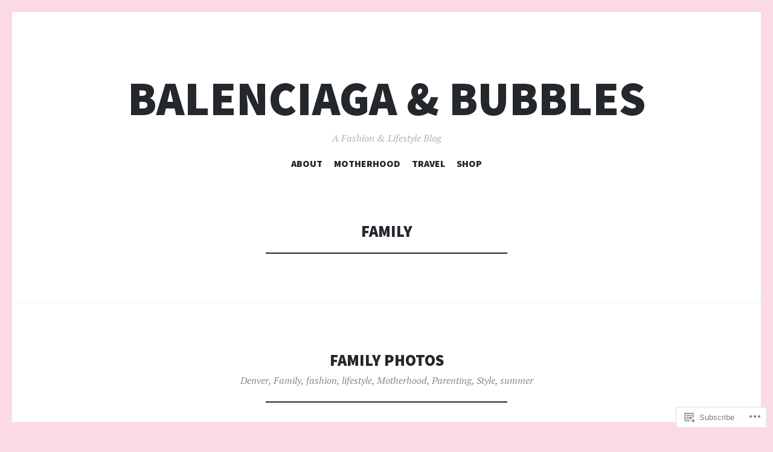

--- FILE ---
content_type: text/html; charset=UTF-8
request_url: https://balenciagaandbubbles.com/tag/family/
body_size: 23914
content:
<!DOCTYPE html>
<html lang="en">
<head>
<meta charset="UTF-8">
<meta name="viewport" content="width=device-width, initial-scale=1">
<link rel="profile" href="http://gmpg.org/xfn/11">
<link rel="pingback" href="https://balenciagaandbubbles.com/xmlrpc.php">

<title>Family &#8211; Balenciaga &amp; Bubbles</title>
<meta name='robots' content='max-image-preview:large' />
<meta name="p:domain_verify" content="https://www.pinterest.com/balenciagaandbubbles/pins/" />

<!-- Async WordPress.com Remote Login -->
<script id="wpcom_remote_login_js">
var wpcom_remote_login_extra_auth = '';
function wpcom_remote_login_remove_dom_node_id( element_id ) {
	var dom_node = document.getElementById( element_id );
	if ( dom_node ) { dom_node.parentNode.removeChild( dom_node ); }
}
function wpcom_remote_login_remove_dom_node_classes( class_name ) {
	var dom_nodes = document.querySelectorAll( '.' + class_name );
	for ( var i = 0; i < dom_nodes.length; i++ ) {
		dom_nodes[ i ].parentNode.removeChild( dom_nodes[ i ] );
	}
}
function wpcom_remote_login_final_cleanup() {
	wpcom_remote_login_remove_dom_node_classes( "wpcom_remote_login_msg" );
	wpcom_remote_login_remove_dom_node_id( "wpcom_remote_login_key" );
	wpcom_remote_login_remove_dom_node_id( "wpcom_remote_login_validate" );
	wpcom_remote_login_remove_dom_node_id( "wpcom_remote_login_js" );
	wpcom_remote_login_remove_dom_node_id( "wpcom_request_access_iframe" );
	wpcom_remote_login_remove_dom_node_id( "wpcom_request_access_styles" );
}

// Watch for messages back from the remote login
window.addEventListener( "message", function( e ) {
	if ( e.origin === "https://r-login.wordpress.com" ) {
		var data = {};
		try {
			data = JSON.parse( e.data );
		} catch( e ) {
			wpcom_remote_login_final_cleanup();
			return;
		}

		if ( data.msg === 'LOGIN' ) {
			// Clean up the login check iframe
			wpcom_remote_login_remove_dom_node_id( "wpcom_remote_login_key" );

			var id_regex = new RegExp( /^[0-9]+$/ );
			var token_regex = new RegExp( /^.*|.*|.*$/ );
			if (
				token_regex.test( data.token )
				&& id_regex.test( data.wpcomid )
			) {
				// We have everything we need to ask for a login
				var script = document.createElement( "script" );
				script.setAttribute( "id", "wpcom_remote_login_validate" );
				script.src = '/remote-login.php?wpcom_remote_login=validate'
					+ '&wpcomid=' + data.wpcomid
					+ '&token=' + encodeURIComponent( data.token )
					+ '&host=' + window.location.protocol
					+ '//' + window.location.hostname
					+ '&postid=7808'
					+ '&is_singular=';
				document.body.appendChild( script );
			}

			return;
		}

		// Safari ITP, not logged in, so redirect
		if ( data.msg === 'LOGIN-REDIRECT' ) {
			window.location = 'https://wordpress.com/log-in?redirect_to=' + window.location.href;
			return;
		}

		// Safari ITP, storage access failed, remove the request
		if ( data.msg === 'LOGIN-REMOVE' ) {
			var css_zap = 'html { -webkit-transition: margin-top 1s; transition: margin-top 1s; } /* 9001 */ html { margin-top: 0 !important; } * html body { margin-top: 0 !important; } @media screen and ( max-width: 782px ) { html { margin-top: 0 !important; } * html body { margin-top: 0 !important; } }';
			var style_zap = document.createElement( 'style' );
			style_zap.type = 'text/css';
			style_zap.appendChild( document.createTextNode( css_zap ) );
			document.body.appendChild( style_zap );

			var e = document.getElementById( 'wpcom_request_access_iframe' );
			e.parentNode.removeChild( e );

			document.cookie = 'wordpress_com_login_access=denied; path=/; max-age=31536000';

			return;
		}

		// Safari ITP
		if ( data.msg === 'REQUEST_ACCESS' ) {
			console.log( 'request access: safari' );

			// Check ITP iframe enable/disable knob
			if ( wpcom_remote_login_extra_auth !== 'safari_itp_iframe' ) {
				return;
			}

			// If we are in a "private window" there is no ITP.
			var private_window = false;
			try {
				var opendb = window.openDatabase( null, null, null, null );
			} catch( e ) {
				private_window = true;
			}

			if ( private_window ) {
				console.log( 'private window' );
				return;
			}

			var iframe = document.createElement( 'iframe' );
			iframe.id = 'wpcom_request_access_iframe';
			iframe.setAttribute( 'scrolling', 'no' );
			iframe.setAttribute( 'sandbox', 'allow-storage-access-by-user-activation allow-scripts allow-same-origin allow-top-navigation-by-user-activation' );
			iframe.src = 'https://r-login.wordpress.com/remote-login.php?wpcom_remote_login=request_access&origin=' + encodeURIComponent( data.origin ) + '&wpcomid=' + encodeURIComponent( data.wpcomid );

			var css = 'html { -webkit-transition: margin-top 1s; transition: margin-top 1s; } /* 9001 */ html { margin-top: 46px !important; } * html body { margin-top: 46px !important; } @media screen and ( max-width: 660px ) { html { margin-top: 71px !important; } * html body { margin-top: 71px !important; } #wpcom_request_access_iframe { display: block; height: 71px !important; } } #wpcom_request_access_iframe { border: 0px; height: 46px; position: fixed; top: 0; left: 0; width: 100%; min-width: 100%; z-index: 99999; background: #23282d; } ';

			var style = document.createElement( 'style' );
			style.type = 'text/css';
			style.id = 'wpcom_request_access_styles';
			style.appendChild( document.createTextNode( css ) );
			document.body.appendChild( style );

			document.body.appendChild( iframe );
		}

		if ( data.msg === 'DONE' ) {
			wpcom_remote_login_final_cleanup();
		}
	}
}, false );

// Inject the remote login iframe after the page has had a chance to load
// more critical resources
window.addEventListener( "DOMContentLoaded", function( e ) {
	var iframe = document.createElement( "iframe" );
	iframe.style.display = "none";
	iframe.setAttribute( "scrolling", "no" );
	iframe.setAttribute( "id", "wpcom_remote_login_key" );
	iframe.src = "https://r-login.wordpress.com/remote-login.php"
		+ "?wpcom_remote_login=key"
		+ "&origin=aHR0cHM6Ly9iYWxlbmNpYWdhYW5kYnViYmxlcy5jb20%3D"
		+ "&wpcomid=92587725"
		+ "&time=" + Math.floor( Date.now() / 1000 );
	document.body.appendChild( iframe );
}, false );
</script>
<link rel='dns-prefetch' href='//s0.wp.com' />
<link rel='dns-prefetch' href='//fonts-api.wp.com' />
<link rel="alternate" type="application/rss+xml" title="Balenciaga &amp; Bubbles &raquo; Feed" href="https://balenciagaandbubbles.com/feed/" />
<link rel="alternate" type="application/rss+xml" title="Balenciaga &amp; Bubbles &raquo; Comments Feed" href="https://balenciagaandbubbles.com/comments/feed/" />
<link rel="alternate" type="application/rss+xml" title="Balenciaga &amp; Bubbles &raquo; Family Tag Feed" href="https://balenciagaandbubbles.com/tag/family/feed/" />
	<script type="text/javascript">
		/* <![CDATA[ */
		function addLoadEvent(func) {
			var oldonload = window.onload;
			if (typeof window.onload != 'function') {
				window.onload = func;
			} else {
				window.onload = function () {
					oldonload();
					func();
				}
			}
		}
		/* ]]> */
	</script>
	<style id='wp-emoji-styles-inline-css'>

	img.wp-smiley, img.emoji {
		display: inline !important;
		border: none !important;
		box-shadow: none !important;
		height: 1em !important;
		width: 1em !important;
		margin: 0 0.07em !important;
		vertical-align: -0.1em !important;
		background: none !important;
		padding: 0 !important;
	}
/*# sourceURL=wp-emoji-styles-inline-css */
</style>
<link crossorigin='anonymous' rel='stylesheet' id='all-css-2-1' href='/wp-content/plugins/gutenberg-core/v22.2.0/build/styles/block-library/style.css?m=1764855221i&cssminify=yes' type='text/css' media='all' />
<style id='wp-block-library-inline-css'>
.has-text-align-justify {
	text-align:justify;
}
.has-text-align-justify{text-align:justify;}

/*# sourceURL=wp-block-library-inline-css */
</style><style id='global-styles-inline-css'>
:root{--wp--preset--aspect-ratio--square: 1;--wp--preset--aspect-ratio--4-3: 4/3;--wp--preset--aspect-ratio--3-4: 3/4;--wp--preset--aspect-ratio--3-2: 3/2;--wp--preset--aspect-ratio--2-3: 2/3;--wp--preset--aspect-ratio--16-9: 16/9;--wp--preset--aspect-ratio--9-16: 9/16;--wp--preset--color--black: #24282d;--wp--preset--color--cyan-bluish-gray: #abb8c3;--wp--preset--color--white: #ffffff;--wp--preset--color--pale-pink: #f78da7;--wp--preset--color--vivid-red: #cf2e2e;--wp--preset--color--luminous-vivid-orange: #ff6900;--wp--preset--color--luminous-vivid-amber: #fcb900;--wp--preset--color--light-green-cyan: #7bdcb5;--wp--preset--color--vivid-green-cyan: #00d084;--wp--preset--color--pale-cyan-blue: #8ed1fc;--wp--preset--color--vivid-cyan-blue: #0693e3;--wp--preset--color--vivid-purple: #9b51e0;--wp--preset--color--dark-gray: #464d4d;--wp--preset--color--medium-gray: #7f8d8c;--wp--preset--color--light-gray: #f1f2f3;--wp--preset--color--red: #e06d5e;--wp--preset--color--dark-red: #b44738;--wp--preset--gradient--vivid-cyan-blue-to-vivid-purple: linear-gradient(135deg,rgb(6,147,227) 0%,rgb(155,81,224) 100%);--wp--preset--gradient--light-green-cyan-to-vivid-green-cyan: linear-gradient(135deg,rgb(122,220,180) 0%,rgb(0,208,130) 100%);--wp--preset--gradient--luminous-vivid-amber-to-luminous-vivid-orange: linear-gradient(135deg,rgb(252,185,0) 0%,rgb(255,105,0) 100%);--wp--preset--gradient--luminous-vivid-orange-to-vivid-red: linear-gradient(135deg,rgb(255,105,0) 0%,rgb(207,46,46) 100%);--wp--preset--gradient--very-light-gray-to-cyan-bluish-gray: linear-gradient(135deg,rgb(238,238,238) 0%,rgb(169,184,195) 100%);--wp--preset--gradient--cool-to-warm-spectrum: linear-gradient(135deg,rgb(74,234,220) 0%,rgb(151,120,209) 20%,rgb(207,42,186) 40%,rgb(238,44,130) 60%,rgb(251,105,98) 80%,rgb(254,248,76) 100%);--wp--preset--gradient--blush-light-purple: linear-gradient(135deg,rgb(255,206,236) 0%,rgb(152,150,240) 100%);--wp--preset--gradient--blush-bordeaux: linear-gradient(135deg,rgb(254,205,165) 0%,rgb(254,45,45) 50%,rgb(107,0,62) 100%);--wp--preset--gradient--luminous-dusk: linear-gradient(135deg,rgb(255,203,112) 0%,rgb(199,81,192) 50%,rgb(65,88,208) 100%);--wp--preset--gradient--pale-ocean: linear-gradient(135deg,rgb(255,245,203) 0%,rgb(182,227,212) 50%,rgb(51,167,181) 100%);--wp--preset--gradient--electric-grass: linear-gradient(135deg,rgb(202,248,128) 0%,rgb(113,206,126) 100%);--wp--preset--gradient--midnight: linear-gradient(135deg,rgb(2,3,129) 0%,rgb(40,116,252) 100%);--wp--preset--font-size--small: 13px;--wp--preset--font-size--medium: 20px;--wp--preset--font-size--large: 36px;--wp--preset--font-size--x-large: 42px;--wp--preset--font-family--albert-sans: 'Albert Sans', sans-serif;--wp--preset--font-family--alegreya: Alegreya, serif;--wp--preset--font-family--arvo: Arvo, serif;--wp--preset--font-family--bodoni-moda: 'Bodoni Moda', serif;--wp--preset--font-family--bricolage-grotesque: 'Bricolage Grotesque', sans-serif;--wp--preset--font-family--cabin: Cabin, sans-serif;--wp--preset--font-family--chivo: Chivo, sans-serif;--wp--preset--font-family--commissioner: Commissioner, sans-serif;--wp--preset--font-family--cormorant: Cormorant, serif;--wp--preset--font-family--courier-prime: 'Courier Prime', monospace;--wp--preset--font-family--crimson-pro: 'Crimson Pro', serif;--wp--preset--font-family--dm-mono: 'DM Mono', monospace;--wp--preset--font-family--dm-sans: 'DM Sans', sans-serif;--wp--preset--font-family--dm-serif-display: 'DM Serif Display', serif;--wp--preset--font-family--domine: Domine, serif;--wp--preset--font-family--eb-garamond: 'EB Garamond', serif;--wp--preset--font-family--epilogue: Epilogue, sans-serif;--wp--preset--font-family--fahkwang: Fahkwang, sans-serif;--wp--preset--font-family--figtree: Figtree, sans-serif;--wp--preset--font-family--fira-sans: 'Fira Sans', sans-serif;--wp--preset--font-family--fjalla-one: 'Fjalla One', sans-serif;--wp--preset--font-family--fraunces: Fraunces, serif;--wp--preset--font-family--gabarito: Gabarito, system-ui;--wp--preset--font-family--ibm-plex-mono: 'IBM Plex Mono', monospace;--wp--preset--font-family--ibm-plex-sans: 'IBM Plex Sans', sans-serif;--wp--preset--font-family--ibarra-real-nova: 'Ibarra Real Nova', serif;--wp--preset--font-family--instrument-serif: 'Instrument Serif', serif;--wp--preset--font-family--inter: Inter, sans-serif;--wp--preset--font-family--josefin-sans: 'Josefin Sans', sans-serif;--wp--preset--font-family--jost: Jost, sans-serif;--wp--preset--font-family--libre-baskerville: 'Libre Baskerville', serif;--wp--preset--font-family--libre-franklin: 'Libre Franklin', sans-serif;--wp--preset--font-family--literata: Literata, serif;--wp--preset--font-family--lora: Lora, serif;--wp--preset--font-family--merriweather: Merriweather, serif;--wp--preset--font-family--montserrat: Montserrat, sans-serif;--wp--preset--font-family--newsreader: Newsreader, serif;--wp--preset--font-family--noto-sans-mono: 'Noto Sans Mono', sans-serif;--wp--preset--font-family--nunito: Nunito, sans-serif;--wp--preset--font-family--open-sans: 'Open Sans', sans-serif;--wp--preset--font-family--overpass: Overpass, sans-serif;--wp--preset--font-family--pt-serif: 'PT Serif', serif;--wp--preset--font-family--petrona: Petrona, serif;--wp--preset--font-family--piazzolla: Piazzolla, serif;--wp--preset--font-family--playfair-display: 'Playfair Display', serif;--wp--preset--font-family--plus-jakarta-sans: 'Plus Jakarta Sans', sans-serif;--wp--preset--font-family--poppins: Poppins, sans-serif;--wp--preset--font-family--raleway: Raleway, sans-serif;--wp--preset--font-family--roboto: Roboto, sans-serif;--wp--preset--font-family--roboto-slab: 'Roboto Slab', serif;--wp--preset--font-family--rubik: Rubik, sans-serif;--wp--preset--font-family--rufina: Rufina, serif;--wp--preset--font-family--sora: Sora, sans-serif;--wp--preset--font-family--source-sans-3: 'Source Sans 3', sans-serif;--wp--preset--font-family--source-serif-4: 'Source Serif 4', serif;--wp--preset--font-family--space-mono: 'Space Mono', monospace;--wp--preset--font-family--syne: Syne, sans-serif;--wp--preset--font-family--texturina: Texturina, serif;--wp--preset--font-family--urbanist: Urbanist, sans-serif;--wp--preset--font-family--work-sans: 'Work Sans', sans-serif;--wp--preset--spacing--20: 0.44rem;--wp--preset--spacing--30: 0.67rem;--wp--preset--spacing--40: 1rem;--wp--preset--spacing--50: 1.5rem;--wp--preset--spacing--60: 2.25rem;--wp--preset--spacing--70: 3.38rem;--wp--preset--spacing--80: 5.06rem;--wp--preset--shadow--natural: 6px 6px 9px rgba(0, 0, 0, 0.2);--wp--preset--shadow--deep: 12px 12px 50px rgba(0, 0, 0, 0.4);--wp--preset--shadow--sharp: 6px 6px 0px rgba(0, 0, 0, 0.2);--wp--preset--shadow--outlined: 6px 6px 0px -3px rgb(255, 255, 255), 6px 6px rgb(0, 0, 0);--wp--preset--shadow--crisp: 6px 6px 0px rgb(0, 0, 0);}:where(.is-layout-flex){gap: 0.5em;}:where(.is-layout-grid){gap: 0.5em;}body .is-layout-flex{display: flex;}.is-layout-flex{flex-wrap: wrap;align-items: center;}.is-layout-flex > :is(*, div){margin: 0;}body .is-layout-grid{display: grid;}.is-layout-grid > :is(*, div){margin: 0;}:where(.wp-block-columns.is-layout-flex){gap: 2em;}:where(.wp-block-columns.is-layout-grid){gap: 2em;}:where(.wp-block-post-template.is-layout-flex){gap: 1.25em;}:where(.wp-block-post-template.is-layout-grid){gap: 1.25em;}.has-black-color{color: var(--wp--preset--color--black) !important;}.has-cyan-bluish-gray-color{color: var(--wp--preset--color--cyan-bluish-gray) !important;}.has-white-color{color: var(--wp--preset--color--white) !important;}.has-pale-pink-color{color: var(--wp--preset--color--pale-pink) !important;}.has-vivid-red-color{color: var(--wp--preset--color--vivid-red) !important;}.has-luminous-vivid-orange-color{color: var(--wp--preset--color--luminous-vivid-orange) !important;}.has-luminous-vivid-amber-color{color: var(--wp--preset--color--luminous-vivid-amber) !important;}.has-light-green-cyan-color{color: var(--wp--preset--color--light-green-cyan) !important;}.has-vivid-green-cyan-color{color: var(--wp--preset--color--vivid-green-cyan) !important;}.has-pale-cyan-blue-color{color: var(--wp--preset--color--pale-cyan-blue) !important;}.has-vivid-cyan-blue-color{color: var(--wp--preset--color--vivid-cyan-blue) !important;}.has-vivid-purple-color{color: var(--wp--preset--color--vivid-purple) !important;}.has-black-background-color{background-color: var(--wp--preset--color--black) !important;}.has-cyan-bluish-gray-background-color{background-color: var(--wp--preset--color--cyan-bluish-gray) !important;}.has-white-background-color{background-color: var(--wp--preset--color--white) !important;}.has-pale-pink-background-color{background-color: var(--wp--preset--color--pale-pink) !important;}.has-vivid-red-background-color{background-color: var(--wp--preset--color--vivid-red) !important;}.has-luminous-vivid-orange-background-color{background-color: var(--wp--preset--color--luminous-vivid-orange) !important;}.has-luminous-vivid-amber-background-color{background-color: var(--wp--preset--color--luminous-vivid-amber) !important;}.has-light-green-cyan-background-color{background-color: var(--wp--preset--color--light-green-cyan) !important;}.has-vivid-green-cyan-background-color{background-color: var(--wp--preset--color--vivid-green-cyan) !important;}.has-pale-cyan-blue-background-color{background-color: var(--wp--preset--color--pale-cyan-blue) !important;}.has-vivid-cyan-blue-background-color{background-color: var(--wp--preset--color--vivid-cyan-blue) !important;}.has-vivid-purple-background-color{background-color: var(--wp--preset--color--vivid-purple) !important;}.has-black-border-color{border-color: var(--wp--preset--color--black) !important;}.has-cyan-bluish-gray-border-color{border-color: var(--wp--preset--color--cyan-bluish-gray) !important;}.has-white-border-color{border-color: var(--wp--preset--color--white) !important;}.has-pale-pink-border-color{border-color: var(--wp--preset--color--pale-pink) !important;}.has-vivid-red-border-color{border-color: var(--wp--preset--color--vivid-red) !important;}.has-luminous-vivid-orange-border-color{border-color: var(--wp--preset--color--luminous-vivid-orange) !important;}.has-luminous-vivid-amber-border-color{border-color: var(--wp--preset--color--luminous-vivid-amber) !important;}.has-light-green-cyan-border-color{border-color: var(--wp--preset--color--light-green-cyan) !important;}.has-vivid-green-cyan-border-color{border-color: var(--wp--preset--color--vivid-green-cyan) !important;}.has-pale-cyan-blue-border-color{border-color: var(--wp--preset--color--pale-cyan-blue) !important;}.has-vivid-cyan-blue-border-color{border-color: var(--wp--preset--color--vivid-cyan-blue) !important;}.has-vivid-purple-border-color{border-color: var(--wp--preset--color--vivid-purple) !important;}.has-vivid-cyan-blue-to-vivid-purple-gradient-background{background: var(--wp--preset--gradient--vivid-cyan-blue-to-vivid-purple) !important;}.has-light-green-cyan-to-vivid-green-cyan-gradient-background{background: var(--wp--preset--gradient--light-green-cyan-to-vivid-green-cyan) !important;}.has-luminous-vivid-amber-to-luminous-vivid-orange-gradient-background{background: var(--wp--preset--gradient--luminous-vivid-amber-to-luminous-vivid-orange) !important;}.has-luminous-vivid-orange-to-vivid-red-gradient-background{background: var(--wp--preset--gradient--luminous-vivid-orange-to-vivid-red) !important;}.has-very-light-gray-to-cyan-bluish-gray-gradient-background{background: var(--wp--preset--gradient--very-light-gray-to-cyan-bluish-gray) !important;}.has-cool-to-warm-spectrum-gradient-background{background: var(--wp--preset--gradient--cool-to-warm-spectrum) !important;}.has-blush-light-purple-gradient-background{background: var(--wp--preset--gradient--blush-light-purple) !important;}.has-blush-bordeaux-gradient-background{background: var(--wp--preset--gradient--blush-bordeaux) !important;}.has-luminous-dusk-gradient-background{background: var(--wp--preset--gradient--luminous-dusk) !important;}.has-pale-ocean-gradient-background{background: var(--wp--preset--gradient--pale-ocean) !important;}.has-electric-grass-gradient-background{background: var(--wp--preset--gradient--electric-grass) !important;}.has-midnight-gradient-background{background: var(--wp--preset--gradient--midnight) !important;}.has-small-font-size{font-size: var(--wp--preset--font-size--small) !important;}.has-medium-font-size{font-size: var(--wp--preset--font-size--medium) !important;}.has-large-font-size{font-size: var(--wp--preset--font-size--large) !important;}.has-x-large-font-size{font-size: var(--wp--preset--font-size--x-large) !important;}.has-albert-sans-font-family{font-family: var(--wp--preset--font-family--albert-sans) !important;}.has-alegreya-font-family{font-family: var(--wp--preset--font-family--alegreya) !important;}.has-arvo-font-family{font-family: var(--wp--preset--font-family--arvo) !important;}.has-bodoni-moda-font-family{font-family: var(--wp--preset--font-family--bodoni-moda) !important;}.has-bricolage-grotesque-font-family{font-family: var(--wp--preset--font-family--bricolage-grotesque) !important;}.has-cabin-font-family{font-family: var(--wp--preset--font-family--cabin) !important;}.has-chivo-font-family{font-family: var(--wp--preset--font-family--chivo) !important;}.has-commissioner-font-family{font-family: var(--wp--preset--font-family--commissioner) !important;}.has-cormorant-font-family{font-family: var(--wp--preset--font-family--cormorant) !important;}.has-courier-prime-font-family{font-family: var(--wp--preset--font-family--courier-prime) !important;}.has-crimson-pro-font-family{font-family: var(--wp--preset--font-family--crimson-pro) !important;}.has-dm-mono-font-family{font-family: var(--wp--preset--font-family--dm-mono) !important;}.has-dm-sans-font-family{font-family: var(--wp--preset--font-family--dm-sans) !important;}.has-dm-serif-display-font-family{font-family: var(--wp--preset--font-family--dm-serif-display) !important;}.has-domine-font-family{font-family: var(--wp--preset--font-family--domine) !important;}.has-eb-garamond-font-family{font-family: var(--wp--preset--font-family--eb-garamond) !important;}.has-epilogue-font-family{font-family: var(--wp--preset--font-family--epilogue) !important;}.has-fahkwang-font-family{font-family: var(--wp--preset--font-family--fahkwang) !important;}.has-figtree-font-family{font-family: var(--wp--preset--font-family--figtree) !important;}.has-fira-sans-font-family{font-family: var(--wp--preset--font-family--fira-sans) !important;}.has-fjalla-one-font-family{font-family: var(--wp--preset--font-family--fjalla-one) !important;}.has-fraunces-font-family{font-family: var(--wp--preset--font-family--fraunces) !important;}.has-gabarito-font-family{font-family: var(--wp--preset--font-family--gabarito) !important;}.has-ibm-plex-mono-font-family{font-family: var(--wp--preset--font-family--ibm-plex-mono) !important;}.has-ibm-plex-sans-font-family{font-family: var(--wp--preset--font-family--ibm-plex-sans) !important;}.has-ibarra-real-nova-font-family{font-family: var(--wp--preset--font-family--ibarra-real-nova) !important;}.has-instrument-serif-font-family{font-family: var(--wp--preset--font-family--instrument-serif) !important;}.has-inter-font-family{font-family: var(--wp--preset--font-family--inter) !important;}.has-josefin-sans-font-family{font-family: var(--wp--preset--font-family--josefin-sans) !important;}.has-jost-font-family{font-family: var(--wp--preset--font-family--jost) !important;}.has-libre-baskerville-font-family{font-family: var(--wp--preset--font-family--libre-baskerville) !important;}.has-libre-franklin-font-family{font-family: var(--wp--preset--font-family--libre-franklin) !important;}.has-literata-font-family{font-family: var(--wp--preset--font-family--literata) !important;}.has-lora-font-family{font-family: var(--wp--preset--font-family--lora) !important;}.has-merriweather-font-family{font-family: var(--wp--preset--font-family--merriweather) !important;}.has-montserrat-font-family{font-family: var(--wp--preset--font-family--montserrat) !important;}.has-newsreader-font-family{font-family: var(--wp--preset--font-family--newsreader) !important;}.has-noto-sans-mono-font-family{font-family: var(--wp--preset--font-family--noto-sans-mono) !important;}.has-nunito-font-family{font-family: var(--wp--preset--font-family--nunito) !important;}.has-open-sans-font-family{font-family: var(--wp--preset--font-family--open-sans) !important;}.has-overpass-font-family{font-family: var(--wp--preset--font-family--overpass) !important;}.has-pt-serif-font-family{font-family: var(--wp--preset--font-family--pt-serif) !important;}.has-petrona-font-family{font-family: var(--wp--preset--font-family--petrona) !important;}.has-piazzolla-font-family{font-family: var(--wp--preset--font-family--piazzolla) !important;}.has-playfair-display-font-family{font-family: var(--wp--preset--font-family--playfair-display) !important;}.has-plus-jakarta-sans-font-family{font-family: var(--wp--preset--font-family--plus-jakarta-sans) !important;}.has-poppins-font-family{font-family: var(--wp--preset--font-family--poppins) !important;}.has-raleway-font-family{font-family: var(--wp--preset--font-family--raleway) !important;}.has-roboto-font-family{font-family: var(--wp--preset--font-family--roboto) !important;}.has-roboto-slab-font-family{font-family: var(--wp--preset--font-family--roboto-slab) !important;}.has-rubik-font-family{font-family: var(--wp--preset--font-family--rubik) !important;}.has-rufina-font-family{font-family: var(--wp--preset--font-family--rufina) !important;}.has-sora-font-family{font-family: var(--wp--preset--font-family--sora) !important;}.has-source-sans-3-font-family{font-family: var(--wp--preset--font-family--source-sans-3) !important;}.has-source-serif-4-font-family{font-family: var(--wp--preset--font-family--source-serif-4) !important;}.has-space-mono-font-family{font-family: var(--wp--preset--font-family--space-mono) !important;}.has-syne-font-family{font-family: var(--wp--preset--font-family--syne) !important;}.has-texturina-font-family{font-family: var(--wp--preset--font-family--texturina) !important;}.has-urbanist-font-family{font-family: var(--wp--preset--font-family--urbanist) !important;}.has-work-sans-font-family{font-family: var(--wp--preset--font-family--work-sans) !important;}
/*# sourceURL=global-styles-inline-css */
</style>

<style id='classic-theme-styles-inline-css'>
/*! This file is auto-generated */
.wp-block-button__link{color:#fff;background-color:#32373c;border-radius:9999px;box-shadow:none;text-decoration:none;padding:calc(.667em + 2px) calc(1.333em + 2px);font-size:1.125em}.wp-block-file__button{background:#32373c;color:#fff;text-decoration:none}
/*# sourceURL=/wp-includes/css/classic-themes.min.css */
</style>
<link crossorigin='anonymous' rel='stylesheet' id='all-css-4-1' href='/_static/??-eJx9jsEKwjAQRH/IzZIqGg/itzTpotFsG7Ibi39vSkEFwcschveGwTlDmEalUTGneomjYJh8msJdsDPWGQsSOSeCQg+zwyGKvgkQfSYyQWSDX0Nc4bNVqPWce10IpiH2lIgb9k+bc3PA+1xIBFpyrAx6baL8eGuNuXqMKVXR0mvB9eECn/lk9866bdcdD7cXck9Y+g==&cssminify=yes' type='text/css' media='all' />
<link rel='stylesheet' id='illustratr-source-sans-pro-css' href='https://fonts-api.wp.com/css?family=Source+Sans+Pro%3A400%2C700%2C900%2C400italic%2C700italic%2C900italic&#038;subset=latin%2Clatin-ext' media='all' />
<link rel='stylesheet' id='illustratr-pt-serif-css' href='https://fonts-api.wp.com/css?family=PT+Serif%3A400%2C700%2C400italic%2C700italic&#038;subset=latin%2Clatin-ext' media='all' />
<link rel='stylesheet' id='illustratr-source-code-pro-css' href='https://fonts-api.wp.com/css?family=Source+Code+Pro' media='all' />
<link crossorigin='anonymous' rel='stylesheet' id='all-css-10-1' href='/_static/??-eJyNjtEKwjAMRX/IGpxUn8RPka7E2pmmpUkZ+3s38WGiiG/3wD03gbEYn1mRFVIzhVqILDCgFufvLwZpDJfIHgIy1jgL8j1uvcgGVpt6w4QCpfUQiZpodVpBdCL8s7ucffbNWHxOH9bq64o95TDHAHNrhb+kgNlQ9k5j5jcwV3KxLuo5nXZHazt7sPtueADPgnOR&cssminify=yes' type='text/css' media='all' />
<link crossorigin='anonymous' rel='stylesheet' id='print-css-11-1' href='/wp-content/mu-plugins/global-print/global-print.css?m=1465851035i&cssminify=yes' type='text/css' media='print' />
<style id='jetpack-global-styles-frontend-style-inline-css'>
:root { --font-headings: unset; --font-base: unset; --font-headings-default: -apple-system,BlinkMacSystemFont,"Segoe UI",Roboto,Oxygen-Sans,Ubuntu,Cantarell,"Helvetica Neue",sans-serif; --font-base-default: -apple-system,BlinkMacSystemFont,"Segoe UI",Roboto,Oxygen-Sans,Ubuntu,Cantarell,"Helvetica Neue",sans-serif;}
/*# sourceURL=jetpack-global-styles-frontend-style-inline-css */
</style>
<link crossorigin='anonymous' rel='stylesheet' id='all-css-14-1' href='/wp-content/themes/h4/global.css?m=1420737423i&cssminify=yes' type='text/css' media='all' />
<script type="text/javascript" id="wpcom-actionbar-placeholder-js-extra">
/* <![CDATA[ */
var actionbardata = {"siteID":"92587725","postID":"0","siteURL":"https://balenciagaandbubbles.com","xhrURL":"https://balenciagaandbubbles.com/wp-admin/admin-ajax.php","nonce":"bdae942ed4","isLoggedIn":"","statusMessage":"","subsEmailDefault":"instantly","proxyScriptUrl":"https://s0.wp.com/wp-content/js/wpcom-proxy-request.js?m=1513050504i&amp;ver=20211021","i18n":{"followedText":"New posts from this site will now appear in your \u003Ca href=\"https://wordpress.com/reader\"\u003EReader\u003C/a\u003E","foldBar":"Collapse this bar","unfoldBar":"Expand this bar","shortLinkCopied":"Shortlink copied to clipboard."}};
//# sourceURL=wpcom-actionbar-placeholder-js-extra
/* ]]> */
</script>
<script type="text/javascript" id="jetpack-mu-wpcom-settings-js-before">
/* <![CDATA[ */
var JETPACK_MU_WPCOM_SETTINGS = {"assetsUrl":"https://s0.wp.com/wp-content/mu-plugins/jetpack-mu-wpcom-plugin/sun/jetpack_vendor/automattic/jetpack-mu-wpcom/src/build/"};
//# sourceURL=jetpack-mu-wpcom-settings-js-before
/* ]]> */
</script>
<script crossorigin='anonymous' type='text/javascript'  src='/_static/??-eJzTLy/QTc7PK0nNK9HPKtYvyinRLSjKr6jUyyrW0QfKZeYl55SmpBaDJLMKS1OLKqGUXm5mHkFFurmZ6UWJJalQxfa5tobmRgamxgZmFpZZACbyLJI='></script>
<script type="text/javascript" id="rlt-proxy-js-after">
/* <![CDATA[ */
	rltInitialize( {"token":null,"iframeOrigins":["https:\/\/widgets.wp.com"]} );
//# sourceURL=rlt-proxy-js-after
/* ]]> */
</script>
<link rel="EditURI" type="application/rsd+xml" title="RSD" href="https://balenciagaandbubbles.wordpress.com/xmlrpc.php?rsd" />
<meta name="generator" content="WordPress.com" />

<!-- Jetpack Open Graph Tags -->
<meta property="og:type" content="website" />
<meta property="og:title" content="Family &#8211; Balenciaga &amp; Bubbles" />
<meta property="og:url" content="https://balenciagaandbubbles.com/tag/family/" />
<meta property="og:site_name" content="Balenciaga &amp; Bubbles" />
<meta property="og:image" content="https://balenciagaandbubbles.com/wp-content/uploads/2018/05/cropped-img_8537.jpg?w=200" />
<meta property="og:image:width" content="200" />
<meta property="og:image:height" content="200" />
<meta property="og:image:alt" content="" />
<meta property="og:locale" content="en_US" />

<!-- End Jetpack Open Graph Tags -->
<link rel='openid.server' href='https://balenciagaandbubbles.com/?openidserver=1' />
<link rel='openid.delegate' href='https://balenciagaandbubbles.com/' />
<link rel="search" type="application/opensearchdescription+xml" href="https://balenciagaandbubbles.com/osd.xml" title="Balenciaga &#38; Bubbles" />
<link rel="search" type="application/opensearchdescription+xml" href="https://s1.wp.com/opensearch.xml" title="WordPress.com" />
<meta name="theme-color" content="#fbdae4" />
<style type="text/css">.recentcomments a{display:inline !important;padding:0 !important;margin:0 !important;}</style>		<style type="text/css">
			.recentcomments a {
				display: inline !important;
				padding: 0 !important;
				margin: 0 !important;
			}

			table.recentcommentsavatartop img.avatar, table.recentcommentsavatarend img.avatar {
				border: 0px;
				margin: 0;
			}

			table.recentcommentsavatartop a, table.recentcommentsavatarend a {
				border: 0px !important;
				background-color: transparent !important;
			}

			td.recentcommentsavatarend, td.recentcommentsavatartop {
				padding: 0px 0px 1px 0px;
				margin: 0px;
			}

			td.recentcommentstextend {
				border: none !important;
				padding: 0px 0px 2px 10px;
			}

			.rtl td.recentcommentstextend {
				padding: 0px 10px 2px 0px;
			}

			td.recentcommentstexttop {
				border: none;
				padding: 0px 0px 0px 10px;
			}

			.rtl td.recentcommentstexttop {
				padding: 0px 10px 0px 0px;
			}
		</style>
		<meta name="description" content="Posts about Family written by Balenciaga &amp; Bubbles" />
<style type="text/css" id="custom-background-css">
body.custom-background { background-color: #fbdae4; }
</style>
	<style type="text/css" id="custom-colors-css">	#comments #respond #comment-submit:hover,
	#comments #respond #comment-submit:focus,
	#comments #respond #comment-submit:active {
		background-color: #f1f2f3 !important;
		border-color: #f1f2f3 !important;
		color: #7f8d8c !important;
	}
body { background-color: #fbdae4;}
</style>
<link rel="icon" href="https://balenciagaandbubbles.com/wp-content/uploads/2018/05/cropped-img_8537.jpg?w=32" sizes="32x32" />
<link rel="icon" href="https://balenciagaandbubbles.com/wp-content/uploads/2018/05/cropped-img_8537.jpg?w=192" sizes="192x192" />
<link rel="apple-touch-icon" href="https://balenciagaandbubbles.com/wp-content/uploads/2018/05/cropped-img_8537.jpg?w=180" />
<meta name="msapplication-TileImage" content="https://balenciagaandbubbles.com/wp-content/uploads/2018/05/cropped-img_8537.jpg?w=270" />
<link crossorigin='anonymous' rel='stylesheet' id='all-css-0-3' href='/_static/??-eJydj9kKwkAMRX/IaagL6oP4KTLNhJI2s9DMUPr31hV8Ee3jCZeTe2FMBmPIFDL4YpKUloNCRzlZ7J8MWgJcOCA0ErFX0JETDRWqruBngY+uCCmgHWJRknfmdVjoyyzkTGtFaJi+0Z/+x+DC4mZsFAdOmeOc/aDKc1hYfGTXUp59EdmK8eTYGsb7izwJ3bRnf6r3u83xUG/rdXcFneOjFg==&cssminify=yes' type='text/css' media='all' />
</head>

<body class="archive tag tag-family tag-406 custom-background wp-embed-responsive wp-theme-pubillustratr customizer-styles-applied body-borders widgets-hidden jetpack-reblog-enabled">
<div id="page" class="hfeed site">

	<header id="masthead" class="site-header" role="banner">
		
		<div class="site-branding">
			<a href="https://balenciagaandbubbles.com/" class="site-logo-link" rel="home" itemprop="url"></a>			<h1 class="site-title"><a href="https://balenciagaandbubbles.com/" rel="home">Balenciaga &amp; Bubbles</a></h1>
			<h2 class="site-description">A Fashion &amp; Lifestyle Blog</h2>
		</div><!-- .site-branding -->

					<nav id="site-navigation" class="main-navigation" role="navigation">
				<h1 class="menu-toggle"><span class="genericon genericon-menu"><span class="screen-reader-text">Menu</span></span></h1>
				<a class="skip-link screen-reader-text" href="#content">Skip to content</a>

				<div class="menu-wrapper"><ul id="menu-about" class="clear"><li id="menu-item-55" class="menu-item menu-item-type-post_type menu-item-object-page menu-item-55"><a href="https://balenciagaandbubbles.com/about/">About</a></li>
<li id="menu-item-8578" class="menu-item menu-item-type-post_type menu-item-object-page menu-item-8578"><a href="https://balenciagaandbubbles.com/motherhood/">Motherhood</a></li>
<li id="menu-item-771" class="menu-item menu-item-type-post_type menu-item-object-page menu-item-771"><a href="https://balenciagaandbubbles.com/travel/">Travel</a></li>
<li id="menu-item-774" class="menu-item menu-item-type-post_type menu-item-object-page menu-item-774"><a href="https://balenciagaandbubbles.com/shop-my-looks/">Shop</a></li>
</ul></div>			</nav><!-- #site-navigation -->
			</header><!-- #masthead -->

	<div id="content" class="site-content">

	<section id="primary" class="content-area">
		<main id="main" class="site-main" role="main">

		
			<header class="page-header">
				<h1 class="page-title">
					Family				</h1>
							</header><!-- .page-header -->

						
				
<article id="post-7808" class="post-7808 post type-post status-publish format-standard hentry category-denver-2 category-family category-fashion category-lifestyle category-motherhood category-parenting category-style category-summer tag-baby-boy-clothes tag-baby-boy-fashion tag-baby-photos tag-colorado-photographer tag-denver-photographer tag-family tag-family-photographer tag-family-photography tag-family-photos tag-family-time tag-gingham tag-golden-hour-photography tag-greenwood-village tag-libby-felche-photography tag-newsboy-cap tag-one-year-old tag-one-year-old-photos tag-outdoor-family-photos tag-silo-park tag-what-to-wear-for-family-photos">

	
	<header class="entry-header">
		<h1 class="entry-title"><a href="https://balenciagaandbubbles.com/2017/09/27/family-photos/" rel="bookmark">Family Photos</a></h1>
					<span class="cat-links"><a href="https://balenciagaandbubbles.com/category/denver-2/" rel="category tag">Denver</a>, <a href="https://balenciagaandbubbles.com/category/family/" rel="category tag">Family</a>, <a href="https://balenciagaandbubbles.com/category/fashion/" rel="category tag">fashion</a>, <a href="https://balenciagaandbubbles.com/category/lifestyle/" rel="category tag">lifestyle</a>, <a href="https://balenciagaandbubbles.com/category/motherhood/" rel="category tag">Motherhood</a>, <a href="https://balenciagaandbubbles.com/category/motherhood/parenting/" rel="category tag">Parenting</a>, <a href="https://balenciagaandbubbles.com/category/style/" rel="category tag">Style</a>, <a href="https://balenciagaandbubbles.com/category/summer/" rel="category tag">summer</a></span>
		
			</header><!-- .entry-header -->

					<div class="entry-content">
			<p><img data-attachment-id="7819" data-permalink="https://balenciagaandbubbles.com/2017/09/27/family-photos/kfamily17-16/" data-orig-file="https://balenciagaandbubbles.com/wp-content/uploads/2017/09/kfamily17-16.jpg" data-orig-size="2000,3000" data-comments-opened="1" data-image-meta="{&quot;aperture&quot;:&quot;1.4&quot;,&quot;credit&quot;:&quot;&quot;,&quot;camera&quot;:&quot;Canon EOS 6D&quot;,&quot;caption&quot;:&quot;&quot;,&quot;created_timestamp&quot;:&quot;1504246008&quot;,&quot;copyright&quot;:&quot;&quot;,&quot;focal_length&quot;:&quot;50&quot;,&quot;iso&quot;:&quot;125&quot;,&quot;shutter_speed&quot;:&quot;0.002&quot;,&quot;title&quot;:&quot;&quot;,&quot;orientation&quot;:&quot;0&quot;}" data-image-title="Kfamily17-16" data-image-description="" data-image-caption="" data-medium-file="https://balenciagaandbubbles.com/wp-content/uploads/2017/09/kfamily17-16.jpg?w=200" data-large-file="https://balenciagaandbubbles.com/wp-content/uploads/2017/09/kfamily17-16.jpg?w=683" class=" size-full wp-image-7819 aligncenter" src="https://balenciagaandbubbles.com/wp-content/uploads/2017/09/kfamily17-16.jpg?w=840" alt="Kfamily17-16"   srcset="https://balenciagaandbubbles.com/wp-content/uploads/2017/09/kfamily17-16.jpg 2000w, https://balenciagaandbubbles.com/wp-content/uploads/2017/09/kfamily17-16.jpg?w=100&amp;h=150 100w, https://balenciagaandbubbles.com/wp-content/uploads/2017/09/kfamily17-16.jpg?w=200&amp;h=300 200w, https://balenciagaandbubbles.com/wp-content/uploads/2017/09/kfamily17-16.jpg?w=768&amp;h=1152 768w, https://balenciagaandbubbles.com/wp-content/uploads/2017/09/kfamily17-16.jpg?w=683&amp;h=1024 683w, https://balenciagaandbubbles.com/wp-content/uploads/2017/09/kfamily17-16.jpg?w=1440&amp;h=2160 1440w" sizes="(max-width: 2000px) 100vw, 2000px" /></p>
<div class="tiled-gallery type-rectangular tiled-gallery-unresized" data-original-width="840" data-carousel-extra='{&quot;blog_id&quot;:92587725,&quot;permalink&quot;:&quot;https:\/\/balenciagaandbubbles.com\/2017\/09\/27\/family-photos\/&quot;,&quot;likes_blog_id&quot;:92587725}' itemscope itemtype="http://schema.org/ImageGallery" > <div class="gallery-row" style="width: 840px; height: 628px;" data-original-width="840" data-original-height="628" > <div class="gallery-group images-1" style="width: 420px; height: 628px;" data-original-width="420" data-original-height="628" > <div class="tiled-gallery-item tiled-gallery-item-large" itemprop="associatedMedia" itemscope itemtype="http://schema.org/ImageObject"> <a href="https://balenciagaandbubbles.com/2017/09/27/family-photos/kfamily17-18/" border="0" itemprop="url"> <meta itemprop="width" content="416"> <meta itemprop="height" content="624"> <img class="" data-attachment-id="7820" data-orig-file="https://balenciagaandbubbles.com/wp-content/uploads/2017/09/kfamily17-18.jpg" data-orig-size="2000,3000" data-comments-opened="1" data-image-meta="{&quot;aperture&quot;:&quot;1.4&quot;,&quot;credit&quot;:&quot;&quot;,&quot;camera&quot;:&quot;Canon EOS 6D&quot;,&quot;caption&quot;:&quot;&quot;,&quot;created_timestamp&quot;:&quot;1504246032&quot;,&quot;copyright&quot;:&quot;&quot;,&quot;focal_length&quot;:&quot;50&quot;,&quot;iso&quot;:&quot;125&quot;,&quot;shutter_speed&quot;:&quot;0.002&quot;,&quot;title&quot;:&quot;&quot;,&quot;orientation&quot;:&quot;0&quot;}" data-image-title="Kfamily17-18" data-image-description="" data-medium-file="https://balenciagaandbubbles.com/wp-content/uploads/2017/09/kfamily17-18.jpg?w=200" data-large-file="https://balenciagaandbubbles.com/wp-content/uploads/2017/09/kfamily17-18.jpg?w=683" src="https://i0.wp.com/balenciagaandbubbles.com/wp-content/uploads/2017/09/kfamily17-18.jpg?w=416&#038;h=624&#038;ssl=1" srcset="https://i0.wp.com/balenciagaandbubbles.com/wp-content/uploads/2017/09/kfamily17-18.jpg?w=416&amp;h=624&amp;ssl=1 416w, https://i0.wp.com/balenciagaandbubbles.com/wp-content/uploads/2017/09/kfamily17-18.jpg?w=832&amp;h=1248&amp;ssl=1 832w, https://i0.wp.com/balenciagaandbubbles.com/wp-content/uploads/2017/09/kfamily17-18.jpg?w=100&amp;h=150&amp;ssl=1 100w, https://i0.wp.com/balenciagaandbubbles.com/wp-content/uploads/2017/09/kfamily17-18.jpg?w=200&amp;h=300&amp;ssl=1 200w, https://i0.wp.com/balenciagaandbubbles.com/wp-content/uploads/2017/09/kfamily17-18.jpg?w=768&amp;h=1152&amp;ssl=1 768w, https://i0.wp.com/balenciagaandbubbles.com/wp-content/uploads/2017/09/kfamily17-18.jpg?w=683&amp;h=1024&amp;ssl=1 683w" width="416" height="624" loading="lazy" data-original-width="416" data-original-height="624" itemprop="http://schema.org/image" title="Kfamily17-18" alt="Kfamily17-18" style="width: 416px; height: 624px;" /> </a> </div> </div> <!-- close group --> <div class="gallery-group images-1" style="width: 420px; height: 628px;" data-original-width="420" data-original-height="628" > <div class="tiled-gallery-item tiled-gallery-item-large" itemprop="associatedMedia" itemscope itemtype="http://schema.org/ImageObject"> <a href="https://balenciagaandbubbles.com/2017/09/27/family-photos/kfamily17-19/" border="0" itemprop="url"> <meta itemprop="width" content="416"> <meta itemprop="height" content="624"> <img class="" data-attachment-id="7821" data-orig-file="https://balenciagaandbubbles.com/wp-content/uploads/2017/09/kfamily17-19.jpg" data-orig-size="2000,3000" data-comments-opened="1" data-image-meta="{&quot;aperture&quot;:&quot;1.4&quot;,&quot;credit&quot;:&quot;&quot;,&quot;camera&quot;:&quot;Canon EOS 6D&quot;,&quot;caption&quot;:&quot;&quot;,&quot;created_timestamp&quot;:&quot;1504246032&quot;,&quot;copyright&quot;:&quot;&quot;,&quot;focal_length&quot;:&quot;50&quot;,&quot;iso&quot;:&quot;125&quot;,&quot;shutter_speed&quot;:&quot;0.002&quot;,&quot;title&quot;:&quot;&quot;,&quot;orientation&quot;:&quot;0&quot;}" data-image-title="Kfamily17-19" data-image-description="" data-medium-file="https://balenciagaandbubbles.com/wp-content/uploads/2017/09/kfamily17-19.jpg?w=200" data-large-file="https://balenciagaandbubbles.com/wp-content/uploads/2017/09/kfamily17-19.jpg?w=683" src="https://i0.wp.com/balenciagaandbubbles.com/wp-content/uploads/2017/09/kfamily17-19.jpg?w=416&#038;h=624&#038;ssl=1" srcset="https://i0.wp.com/balenciagaandbubbles.com/wp-content/uploads/2017/09/kfamily17-19.jpg?w=416&amp;h=624&amp;ssl=1 416w, https://i0.wp.com/balenciagaandbubbles.com/wp-content/uploads/2017/09/kfamily17-19.jpg?w=832&amp;h=1248&amp;ssl=1 832w, https://i0.wp.com/balenciagaandbubbles.com/wp-content/uploads/2017/09/kfamily17-19.jpg?w=100&amp;h=150&amp;ssl=1 100w, https://i0.wp.com/balenciagaandbubbles.com/wp-content/uploads/2017/09/kfamily17-19.jpg?w=200&amp;h=300&amp;ssl=1 200w, https://i0.wp.com/balenciagaandbubbles.com/wp-content/uploads/2017/09/kfamily17-19.jpg?w=768&amp;h=1152&amp;ssl=1 768w, https://i0.wp.com/balenciagaandbubbles.com/wp-content/uploads/2017/09/kfamily17-19.jpg?w=683&amp;h=1024&amp;ssl=1 683w" width="416" height="624" loading="lazy" data-original-width="416" data-original-height="624" itemprop="http://schema.org/image" title="Kfamily17-19" alt="Kfamily17-19" style="width: 416px; height: 624px;" /> </a> </div> </div> <!-- close group --> </div> <!-- close row --> </div>
<p style="text-align:center;"><img data-attachment-id="7825" data-permalink="https://balenciagaandbubbles.com/2017/09/27/family-photos/kfamily17-30/" data-orig-file="https://balenciagaandbubbles.com/wp-content/uploads/2017/09/kfamily17-30.jpg" data-orig-size="3000,2000" data-comments-opened="1" data-image-meta="{&quot;aperture&quot;:&quot;4&quot;,&quot;credit&quot;:&quot;&quot;,&quot;camera&quot;:&quot;Canon EOS 6D&quot;,&quot;caption&quot;:&quot;&quot;,&quot;created_timestamp&quot;:&quot;1504246679&quot;,&quot;copyright&quot;:&quot;&quot;,&quot;focal_length&quot;:&quot;50&quot;,&quot;iso&quot;:&quot;125&quot;,&quot;shutter_speed&quot;:&quot;0.01&quot;,&quot;title&quot;:&quot;&quot;,&quot;orientation&quot;:&quot;0&quot;}" data-image-title="Kfamily17-30" data-image-description="" data-image-caption="" data-medium-file="https://balenciagaandbubbles.com/wp-content/uploads/2017/09/kfamily17-30.jpg?w=300" data-large-file="https://balenciagaandbubbles.com/wp-content/uploads/2017/09/kfamily17-30.jpg?w=840" class="alignnone size-full wp-image-7825" src="https://balenciagaandbubbles.com/wp-content/uploads/2017/09/kfamily17-30.jpg?w=840" alt="Kfamily17-30"   srcset="https://balenciagaandbubbles.com/wp-content/uploads/2017/09/kfamily17-30.jpg 3000w, https://balenciagaandbubbles.com/wp-content/uploads/2017/09/kfamily17-30.jpg?w=150&amp;h=100 150w, https://balenciagaandbubbles.com/wp-content/uploads/2017/09/kfamily17-30.jpg?w=300&amp;h=200 300w, https://balenciagaandbubbles.com/wp-content/uploads/2017/09/kfamily17-30.jpg?w=768&amp;h=512 768w, https://balenciagaandbubbles.com/wp-content/uploads/2017/09/kfamily17-30.jpg?w=1024&amp;h=683 1024w, https://balenciagaandbubbles.com/wp-content/uploads/2017/09/kfamily17-30.jpg?w=1440&amp;h=960 1440w" sizes="(max-width: 3000px) 100vw, 3000px" /></p>
<p>We recently had some family photos taken and I&#8217;m obsessed with how they turned out.  We used a local photographer Libby Felche who is so nice, it made taking pictures with a sleepy 1-year-old easy. </p>
<div class="more-link-wrapper"> <a href="https://balenciagaandbubbles.com/2017/09/27/family-photos/#more-7808" class="more-link">Continue reading <span class="meta-nav">&rarr;</span></a></div>
					</div><!-- .entry-content -->
			
	
			<footer class="entry-meta">
							<span class="posted-on"><a href="https://balenciagaandbubbles.com/2017/09/27/family-photos/" rel="bookmark"><time class="entry-date published" datetime="2017-09-27T11:27:50-06:00">September 27, 2017</time></a></span> <span class="byline"><span class="author vcard"><a class="url fn n" href="https://balenciagaandbubbles.com/author/libbykolble/">Balenciaga &#038; Bubbles</a></span></span>
				
				<span class="tags-links">Tagged <a href="https://balenciagaandbubbles.com/tag/baby-boy-clothes/" rel="tag">Baby Boy Clothes</a>, <a href="https://balenciagaandbubbles.com/tag/baby-boy-fashion/" rel="tag">Baby Boy Fashion</a>, <a href="https://balenciagaandbubbles.com/tag/baby-photos/" rel="tag">Baby Photos</a>, <a href="https://balenciagaandbubbles.com/tag/colorado-photographer/" rel="tag">Colorado Photographer</a>, <a href="https://balenciagaandbubbles.com/tag/denver-photographer/" rel="tag">Denver Photographer</a>, <a href="https://balenciagaandbubbles.com/tag/family/" rel="tag">Family</a>, <a href="https://balenciagaandbubbles.com/tag/family-photographer/" rel="tag">Family Photographer</a>, <a href="https://balenciagaandbubbles.com/tag/family-photography/" rel="tag">Family Photography</a>, <a href="https://balenciagaandbubbles.com/tag/family-photos/" rel="tag">Family Photos</a>, <a href="https://balenciagaandbubbles.com/tag/family-time/" rel="tag">Family Time</a>, <a href="https://balenciagaandbubbles.com/tag/gingham/" rel="tag">Gingham</a>, <a href="https://balenciagaandbubbles.com/tag/golden-hour-photography/" rel="tag">Golden Hour Photography</a>, <a href="https://balenciagaandbubbles.com/tag/greenwood-village/" rel="tag">Greenwood Village</a>, <a href="https://balenciagaandbubbles.com/tag/libby-felche-photography/" rel="tag">Libby Felche Photography</a>, <a href="https://balenciagaandbubbles.com/tag/newsboy-cap/" rel="tag">Newsboy Cap</a>, <a href="https://balenciagaandbubbles.com/tag/one-year-old/" rel="tag">One Year Old</a>, <a href="https://balenciagaandbubbles.com/tag/one-year-old-photos/" rel="tag">One Year Old Photos</a>, <a href="https://balenciagaandbubbles.com/tag/outdoor-family-photos/" rel="tag">Outdoor Family Photos</a>, <a href="https://balenciagaandbubbles.com/tag/silo-park/" rel="tag">Silo Park</a>, <a href="https://balenciagaandbubbles.com/tag/what-to-wear-for-family-photos/" rel="tag">What to Wear for Family Photos</a></span>			
							<span class="comments-link"><a href="https://balenciagaandbubbles.com/2017/09/27/family-photos/#comments">1 Comment</a></span>
			
					</footer><!-- .entry-meta -->
	</article><!-- #post-## -->

			
				
<article id="post-5860" class="post-5860 post type-post status-publish format-standard hentry category-denim category-denver-2 category-family category-fashion category-lifestyle category-motherhood category-parenting category-style tag-bohemian tag-boho tag-booties tag-colorado tag-cut-out tag-denim tag-embroidery tag-family tag-floral tag-jeans tag-mother tag-motherhood tag-mustard tag-skinny-jeans tag-statement-top tag-tie-neck tag-tularosa">

	
	<header class="entry-header">
		<h1 class="entry-title"><a href="https://balenciagaandbubbles.com/2017/01/25/boho-embroidered-blouse/" rel="bookmark">Boho Embroidered Blouse</a></h1>
					<span class="cat-links"><a href="https://balenciagaandbubbles.com/category/denim/" rel="category tag">Denim</a>, <a href="https://balenciagaandbubbles.com/category/denver-2/" rel="category tag">Denver</a>, <a href="https://balenciagaandbubbles.com/category/family/" rel="category tag">Family</a>, <a href="https://balenciagaandbubbles.com/category/fashion/" rel="category tag">fashion</a>, <a href="https://balenciagaandbubbles.com/category/lifestyle/" rel="category tag">lifestyle</a>, <a href="https://balenciagaandbubbles.com/category/motherhood/" rel="category tag">Motherhood</a>, <a href="https://balenciagaandbubbles.com/category/motherhood/parenting/" rel="category tag">Parenting</a>, <a href="https://balenciagaandbubbles.com/category/style/" rel="category tag">Style</a></span>
		
			</header><!-- .entry-header -->

					<div class="entry-content">
			<p>&nbsp;</p>
<div class="tiled-gallery type-rectangular tiled-gallery-unresized" data-original-width="840" data-carousel-extra='{&quot;blog_id&quot;:92587725,&quot;permalink&quot;:&quot;https:\/\/balenciagaandbubbles.com\/2017\/01\/25\/boho-embroidered-blouse\/&quot;,&quot;likes_blog_id&quot;:92587725}' itemscope itemtype="http://schema.org/ImageGallery" > <div class="gallery-row" style="width: 840px; height: 418px;" data-original-width="840" data-original-height="418" > <div class="gallery-group images-1" style="width: 280px; height: 418px;" data-original-width="280" data-original-height="418" > <div class="tiled-gallery-item tiled-gallery-item-large" itemprop="associatedMedia" itemscope itemtype="http://schema.org/ImageObject"> <a href="https://balenciagaandbubbles.com/2017/01/25/boho-embroidered-blouse/img_0768-2/" border="0" itemprop="url"> <meta itemprop="width" content="276"> <meta itemprop="height" content="414"> <img class="" data-attachment-id="5861" data-orig-file="https://balenciagaandbubbles.com/wp-content/uploads/2017/01/img_0768-2.jpg" data-orig-size="2323,3484" data-comments-opened="1" data-image-meta="{&quot;aperture&quot;:&quot;4&quot;,&quot;credit&quot;:&quot;&quot;,&quot;camera&quot;:&quot;Canon PowerShot SX530 HS&quot;,&quot;caption&quot;:&quot;&quot;,&quot;created_timestamp&quot;:&quot;1484366882&quot;,&quot;copyright&quot;:&quot;&quot;,&quot;focal_length&quot;:&quot;4.3&quot;,&quot;iso&quot;:&quot;200&quot;,&quot;shutter_speed&quot;:&quot;0.004&quot;,&quot;title&quot;:&quot;&quot;,&quot;orientation&quot;:&quot;1&quot;}" data-image-title="img_0768-2" data-image-description="" data-medium-file="https://balenciagaandbubbles.com/wp-content/uploads/2017/01/img_0768-2.jpg?w=200" data-large-file="https://balenciagaandbubbles.com/wp-content/uploads/2017/01/img_0768-2.jpg?w=683" src="https://i0.wp.com/balenciagaandbubbles.com/wp-content/uploads/2017/01/img_0768-2.jpg?w=276&#038;h=414&#038;ssl=1" srcset="https://i0.wp.com/balenciagaandbubbles.com/wp-content/uploads/2017/01/img_0768-2.jpg?w=276&amp;h=414&amp;ssl=1 276w, https://i0.wp.com/balenciagaandbubbles.com/wp-content/uploads/2017/01/img_0768-2.jpg?w=552&amp;h=828&amp;ssl=1 552w, https://i0.wp.com/balenciagaandbubbles.com/wp-content/uploads/2017/01/img_0768-2.jpg?w=100&amp;h=150&amp;ssl=1 100w, https://i0.wp.com/balenciagaandbubbles.com/wp-content/uploads/2017/01/img_0768-2.jpg?w=200&amp;h=300&amp;ssl=1 200w" width="276" height="414" loading="lazy" data-original-width="276" data-original-height="414" itemprop="http://schema.org/image" title="img_0768-2" alt="img_0768-2" style="width: 276px; height: 414px;" /> </a> </div> </div> <!-- close group --> <div class="gallery-group images-1" style="width: 280px; height: 418px;" data-original-width="280" data-original-height="418" > <div class="tiled-gallery-item tiled-gallery-item-large" itemprop="associatedMedia" itemscope itemtype="http://schema.org/ImageObject"> <a href="https://balenciagaandbubbles.com/2017/01/25/boho-embroidered-blouse/img_0769-2/" border="0" itemprop="url"> <meta itemprop="width" content="276"> <meta itemprop="height" content="414"> <img class="" data-attachment-id="5862" data-orig-file="https://balenciagaandbubbles.com/wp-content/uploads/2017/01/img_0769-2.jpg" data-orig-size="2434,3651" data-comments-opened="1" data-image-meta="{&quot;aperture&quot;:&quot;4&quot;,&quot;credit&quot;:&quot;&quot;,&quot;camera&quot;:&quot;Canon PowerShot SX530 HS&quot;,&quot;caption&quot;:&quot;&quot;,&quot;created_timestamp&quot;:&quot;1484366883&quot;,&quot;copyright&quot;:&quot;&quot;,&quot;focal_length&quot;:&quot;4.3&quot;,&quot;iso&quot;:&quot;200&quot;,&quot;shutter_speed&quot;:&quot;0.004&quot;,&quot;title&quot;:&quot;&quot;,&quot;orientation&quot;:&quot;1&quot;}" data-image-title="img_0769-2" data-image-description="" data-medium-file="https://balenciagaandbubbles.com/wp-content/uploads/2017/01/img_0769-2.jpg?w=200" data-large-file="https://balenciagaandbubbles.com/wp-content/uploads/2017/01/img_0769-2.jpg?w=683" src="https://i0.wp.com/balenciagaandbubbles.com/wp-content/uploads/2017/01/img_0769-2.jpg?w=276&#038;h=414&#038;ssl=1" srcset="https://i0.wp.com/balenciagaandbubbles.com/wp-content/uploads/2017/01/img_0769-2.jpg?w=276&amp;h=414&amp;ssl=1 276w, https://i0.wp.com/balenciagaandbubbles.com/wp-content/uploads/2017/01/img_0769-2.jpg?w=552&amp;h=828&amp;ssl=1 552w, https://i0.wp.com/balenciagaandbubbles.com/wp-content/uploads/2017/01/img_0769-2.jpg?w=100&amp;h=150&amp;ssl=1 100w, https://i0.wp.com/balenciagaandbubbles.com/wp-content/uploads/2017/01/img_0769-2.jpg?w=200&amp;h=300&amp;ssl=1 200w" width="276" height="414" loading="lazy" data-original-width="276" data-original-height="414" itemprop="http://schema.org/image" title="img_0769-2" alt="img_0769-2" style="width: 276px; height: 414px;" /> </a> </div> </div> <!-- close group --> <div class="gallery-group images-1" style="width: 280px; height: 418px;" data-original-width="280" data-original-height="418" > <div class="tiled-gallery-item tiled-gallery-item-large" itemprop="associatedMedia" itemscope itemtype="http://schema.org/ImageObject"> <a href="https://balenciagaandbubbles.com/2017/01/25/boho-embroidered-blouse/img_0770-2/" border="0" itemprop="url"> <meta itemprop="width" content="276"> <meta itemprop="height" content="414"> <img class="" data-attachment-id="5863" data-orig-file="https://balenciagaandbubbles.com/wp-content/uploads/2017/01/img_0770-2.jpg" data-orig-size="2456,3685" data-comments-opened="1" data-image-meta="{&quot;aperture&quot;:&quot;3.4&quot;,&quot;credit&quot;:&quot;&quot;,&quot;camera&quot;:&quot;Canon PowerShot SX530 HS&quot;,&quot;caption&quot;:&quot;&quot;,&quot;created_timestamp&quot;:&quot;1484366887&quot;,&quot;copyright&quot;:&quot;&quot;,&quot;focal_length&quot;:&quot;4.3&quot;,&quot;iso&quot;:&quot;400&quot;,&quot;shutter_speed&quot;:&quot;0.001&quot;,&quot;title&quot;:&quot;&quot;,&quot;orientation&quot;:&quot;1&quot;}" data-image-title="img_0770-2" data-image-description="" data-medium-file="https://balenciagaandbubbles.com/wp-content/uploads/2017/01/img_0770-2.jpg?w=200" data-large-file="https://balenciagaandbubbles.com/wp-content/uploads/2017/01/img_0770-2.jpg?w=682" src="https://i0.wp.com/balenciagaandbubbles.com/wp-content/uploads/2017/01/img_0770-2.jpg?w=276&#038;h=414&#038;ssl=1" srcset="https://i0.wp.com/balenciagaandbubbles.com/wp-content/uploads/2017/01/img_0770-2.jpg?w=276&amp;h=414&amp;ssl=1 276w, https://i0.wp.com/balenciagaandbubbles.com/wp-content/uploads/2017/01/img_0770-2.jpg?w=552&amp;h=828&amp;ssl=1 552w, https://i0.wp.com/balenciagaandbubbles.com/wp-content/uploads/2017/01/img_0770-2.jpg?w=100&amp;h=150&amp;ssl=1 100w, https://i0.wp.com/balenciagaandbubbles.com/wp-content/uploads/2017/01/img_0770-2.jpg?w=200&amp;h=300&amp;ssl=1 200w" width="276" height="414" loading="lazy" data-original-width="276" data-original-height="414" itemprop="http://schema.org/image" title="img_0770-2" alt="img_0770-2" style="width: 276px; height: 414px;" /> </a> </div> </div> <!-- close group --> </div> <!-- close row --> </div>
<p>I have been feeling a little bummed out with my lack of blogging lately.  It&#8217;s a creative outlet that I really enjoy and one which let&#8217;s me express my musings &#8211; typically involving fashion, family, travel and the not-so-occasional glass of bubbly.  With an infant at home it&#8217;s just plain hard to find time to write.</p>
<div class="more-link-wrapper"> <a href="https://balenciagaandbubbles.com/2017/01/25/boho-embroidered-blouse/#more-5860" class="more-link">Continue reading <span class="meta-nav">&rarr;</span></a></div>
					</div><!-- .entry-content -->
			
	
			<footer class="entry-meta">
							<span class="posted-on"><a href="https://balenciagaandbubbles.com/2017/01/25/boho-embroidered-blouse/" rel="bookmark"><time class="entry-date published" datetime="2017-01-25T13:38:38-07:00">January 25, 2017</time><time class="updated" datetime="2017-01-25T13:42:37-07:00">January 25, 2017</time></a></span> <span class="byline"><span class="author vcard"><a class="url fn n" href="https://balenciagaandbubbles.com/author/libbykolble/">Balenciaga &#038; Bubbles</a></span></span>
				
				<span class="tags-links">Tagged <a href="https://balenciagaandbubbles.com/tag/bohemian/" rel="tag">Bohemian</a>, <a href="https://balenciagaandbubbles.com/tag/boho/" rel="tag">Boho</a>, <a href="https://balenciagaandbubbles.com/tag/booties/" rel="tag">Booties</a>, <a href="https://balenciagaandbubbles.com/tag/colorado/" rel="tag">Colorado</a>, <a href="https://balenciagaandbubbles.com/tag/cut-out/" rel="tag">Cut Out</a>, <a href="https://balenciagaandbubbles.com/tag/denim/" rel="tag">Denim</a>, <a href="https://balenciagaandbubbles.com/tag/embroidery/" rel="tag">Embroidery</a>, <a href="https://balenciagaandbubbles.com/tag/family/" rel="tag">Family</a>, <a href="https://balenciagaandbubbles.com/tag/floral/" rel="tag">Floral</a>, <a href="https://balenciagaandbubbles.com/tag/jeans/" rel="tag">Jeans</a>, <a href="https://balenciagaandbubbles.com/tag/mother/" rel="tag">Mother</a>, <a href="https://balenciagaandbubbles.com/tag/motherhood/" rel="tag">Motherhood</a>, <a href="https://balenciagaandbubbles.com/tag/mustard/" rel="tag">Mustard</a>, <a href="https://balenciagaandbubbles.com/tag/skinny-jeans/" rel="tag">Skinny Jeans</a>, <a href="https://balenciagaandbubbles.com/tag/statement-top/" rel="tag">Statement Top</a>, <a href="https://balenciagaandbubbles.com/tag/tie-neck/" rel="tag">Tie Neck</a>, <a href="https://balenciagaandbubbles.com/tag/tularosa/" rel="tag">Tularosa</a></span>			
							<span class="comments-link"><a href="https://balenciagaandbubbles.com/2017/01/25/boho-embroidered-blouse/#respond">Leave a comment</a></span>
			
					</footer><!-- .entry-meta -->
	</article><!-- #post-## -->

			
				
<article id="post-3504" class="post-3504 post type-post status-publish format-standard hentry category-fashion category-maternity category-pregnancy tag-denver tag-family tag-lifestyle tag-maternity tag-mommy-to-be tag-new-mom tag-pregnancy">

	
	<header class="entry-header">
		<h1 class="entry-title"><a href="https://balenciagaandbubbles.com/2016/03/25/balenciaga-baby/" rel="bookmark">Balenciaga &amp; Baby</a></h1>
					<span class="cat-links"><a href="https://balenciagaandbubbles.com/category/fashion/" rel="category tag">fashion</a>, <a href="https://balenciagaandbubbles.com/category/maternity/" rel="category tag">Maternity</a>, <a href="https://balenciagaandbubbles.com/category/pregnancy/" rel="category tag">Pregnancy</a></span>
		
			</header><!-- .entry-header -->

					<div class="entry-content">
			<p style="text-align:center;"><img data-attachment-id="3534" data-permalink="https://balenciagaandbubbles.com/2016/03/25/balenciaga-baby/baby-k-announcement/" data-orig-file="https://balenciagaandbubbles.com/wp-content/uploads/2016/03/baby-k-announcement.jpg" data-orig-size="750,750" data-comments-opened="1" data-image-meta="{&quot;aperture&quot;:&quot;0&quot;,&quot;credit&quot;:&quot;&quot;,&quot;camera&quot;:&quot;&quot;,&quot;caption&quot;:&quot;&quot;,&quot;created_timestamp&quot;:&quot;0&quot;,&quot;copyright&quot;:&quot;&quot;,&quot;focal_length&quot;:&quot;0&quot;,&quot;iso&quot;:&quot;0&quot;,&quot;shutter_speed&quot;:&quot;0&quot;,&quot;title&quot;:&quot;&quot;,&quot;orientation&quot;:&quot;0&quot;}" data-image-title="Baby K Announcement" data-image-description="" data-image-caption="" data-medium-file="https://balenciagaandbubbles.com/wp-content/uploads/2016/03/baby-k-announcement.jpg?w=300" data-large-file="https://balenciagaandbubbles.com/wp-content/uploads/2016/03/baby-k-announcement.jpg?w=750" class="alignnone size-full wp-image-3534" src="https://balenciagaandbubbles.com/wp-content/uploads/2016/03/baby-k-announcement.jpg?w=840" alt="Baby K Announcement"   srcset="https://balenciagaandbubbles.com/wp-content/uploads/2016/03/baby-k-announcement.jpg 750w, https://balenciagaandbubbles.com/wp-content/uploads/2016/03/baby-k-announcement.jpg?w=150&amp;h=150 150w, https://balenciagaandbubbles.com/wp-content/uploads/2016/03/baby-k-announcement.jpg?w=300&amp;h=300 300w" sizes="(max-width: 750px) 100vw, 750px" /></p>
<p>&nbsp;</p>
<p>I&#8217;ve put the bubbles on hiatus, and for good reason&#8230; since I&#8217;m expecting!</p>
<p>Our little bundle of joy is due in early August, and Scott and I are over the moon that we are going to be parents.</p>
<p>I found out that I was pregnant on Thanksgiving, which is very fitting for the holiday as we are extremely grateful.  We surprised our families with the news on Christmas and have been slowly sharing with friends and co-workers over the past few months.. and even made it Facebook official on Super Bowl Sunday with the photo above!  We kept our news private for a while which was really special, but now that  I&#8217;m showing a little and past the midway point I thought it was time to share with you all.</p>
<p>I&#8217;m now 21 weeks and I can&#8217;t believe we&#8217;re over half way there!  I can&#8217;t wait to share more of my journey through pregnancy and motherhood!</p>
<p>&nbsp;</p>
<p>&nbsp;</p>
<p>&nbsp;</p>
					</div><!-- .entry-content -->
			
	
			<footer class="entry-meta">
							<span class="posted-on"><a href="https://balenciagaandbubbles.com/2016/03/25/balenciaga-baby/" rel="bookmark"><time class="entry-date published" datetime="2016-03-25T11:34:55-06:00">March 25, 2016</time></a></span> <span class="byline"><span class="author vcard"><a class="url fn n" href="https://balenciagaandbubbles.com/author/libbykolble/">Balenciaga &#038; Bubbles</a></span></span>
				
				<span class="tags-links">Tagged <a href="https://balenciagaandbubbles.com/tag/denver/" rel="tag">denver</a>, <a href="https://balenciagaandbubbles.com/tag/family/" rel="tag">Family</a>, <a href="https://balenciagaandbubbles.com/tag/lifestyle/" rel="tag">lifestyle</a>, <a href="https://balenciagaandbubbles.com/tag/maternity/" rel="tag">Maternity</a>, <a href="https://balenciagaandbubbles.com/tag/mommy-to-be/" rel="tag">Mommy-to-Be</a>, <a href="https://balenciagaandbubbles.com/tag/new-mom/" rel="tag">New Mom</a>, <a href="https://balenciagaandbubbles.com/tag/pregnancy/" rel="tag">Pregnancy</a></span>			
							<span class="comments-link"><a href="https://balenciagaandbubbles.com/2016/03/25/balenciaga-baby/#comments">1 Comment</a></span>
			
					</footer><!-- .entry-meta -->
	</article><!-- #post-## -->

			
			
		
		</main><!-- #main -->
	</section><!-- #primary -->


	<div id="secondary" role="complementary">
		<a href="#" class="widgets-trigger"><span class="screen-reader-text">Widgets</span></a>
		<div class="widgets-wrapper">
			<div class="widgets-area clear">
				<aside id="blog_subscription-2" class="widget widget_blog_subscription jetpack_subscription_widget"><h1 class="widget-title"><label for="subscribe-field">Follow Blog via Email</label></h1>

			<div class="wp-block-jetpack-subscriptions__container">
			<form
				action="https://subscribe.wordpress.com"
				method="post"
				accept-charset="utf-8"
				data-blog="92587725"
				data-post_access_level="everybody"
				id="subscribe-blog"
			>
				<p>Enter your email address to follow this blog and receive notifications of new posts by email.</p>
				<p id="subscribe-email">
					<label
						id="subscribe-field-label"
						for="subscribe-field"
						class="screen-reader-text"
					>
						Email Address:					</label>

					<input
							type="email"
							name="email"
							autocomplete="email"
							
							style="width: 95%; padding: 1px 10px"
							placeholder="Email Address"
							value=""
							id="subscribe-field"
							required
						/>				</p>

				<p id="subscribe-submit"
									>
					<input type="hidden" name="action" value="subscribe"/>
					<input type="hidden" name="blog_id" value="92587725"/>
					<input type="hidden" name="source" value="https://balenciagaandbubbles.com/tag/family/"/>
					<input type="hidden" name="sub-type" value="widget"/>
					<input type="hidden" name="redirect_fragment" value="subscribe-blog"/>
					<input type="hidden" id="_wpnonce" name="_wpnonce" value="303f271103" />					<button type="submit"
													class="wp-block-button__link"
																	>
						Follow					</button>
				</p>
			</form>
						</div>
			
</aside><aside id="wpcom_social_media_icons_widget-2" class="widget widget_wpcom_social_media_icons_widget"><h1 class="widget-title">Social</h1><ul><li><a href="https://www.facebook.com/BalenciagaandBubbles/" class="genericon genericon-facebook" target="_blank"><span class="screen-reader-text">View BalenciagaandBubbles&#8217;s profile on Facebook</span></a></li><li><a href="https://www.instagram.com/balenciagaandbubbles/" class="genericon genericon-instagram" target="_blank"><span class="screen-reader-text">View balenciagaandbubbles&#8217;s profile on Instagram</span></a></li></ul></aside><aside id="widget_contact_info-3" class="widget widget_contact_info"><h1 class="widget-title">Contact: balenciagaandbubbles@gmail.com</h1><div itemscope itemtype="http://schema.org/LocalBusiness"></div></aside><aside id="search-2" class="widget widget_search"><form role="search" method="get" class="search-form" action="https://balenciagaandbubbles.com/">
				<label>
					<span class="screen-reader-text">Search for:</span>
					<input type="search" class="search-field" placeholder="Search &hellip;" value="" name="s" />
				</label>
				<input type="submit" class="search-submit" value="Search" />
			</form></aside>
		<aside id="recent-posts-2" class="widget widget_recent_entries">
		<h1 class="widget-title">Recent Posts</h1>
		<ul>
											<li>
					<a href="https://balenciagaandbubbles.com/2019/06/25/introducing-kennedy-lee-and-a-life-update/">Introducing Kennedy Lee and A Life&nbsp;Update</a>
									</li>
											<li>
					<a href="https://balenciagaandbubbles.com/2019/01/31/maternity-family-photos/">Maternity/Family Photos</a>
									</li>
											<li>
					<a href="https://balenciagaandbubbles.com/2018/11/14/pregnancy-must-haves/">Pregnancy Must-Haves</a>
									</li>
											<li>
					<a href="https://balenciagaandbubbles.com/2018/11/07/a-girls-trip-to-sunny-palm-springs/">A Girl&#8217;s Trip to Sunny Palm&nbsp;Springs</a>
									</li>
											<li>
					<a href="https://balenciagaandbubbles.com/2018/10/23/phoenix-family-photos-a-very-special-announcement/">Phoenix Family Photos &amp; A Very Special&nbsp;Announcement!</a>
									</li>
					</ul>

		</aside><aside id="recent-comments-2" class="widget widget_recent_comments"><h1 class="widget-title">Recent Comments</h1>				<table class="recentcommentsavatar" cellspacing="0" cellpadding="0" border="0">
					<tr><td title="Maternity/Family Photos &#8211; Balenciaga &amp; Bubbles" class="recentcommentsavatartop" style="height:48px; width:48px;"><a href="https://balenciagaandbubbles.com/2019/01/31/maternity-family-photos/" rel="nofollow"><img referrerpolicy="no-referrer" alt='Unknown&#039;s avatar' src='https://balenciagaandbubbles.com/wp-content/uploads/2018/05/cropped-img_8537.jpg?w=48' srcset='https://balenciagaandbubbles.com/wp-content/uploads/2018/05/cropped-img_8537.jpg?w=48 1x, https://balenciagaandbubbles.com/wp-content/uploads/2018/05/cropped-img_8537.jpg?w=72 1.5x, https://balenciagaandbubbles.com/wp-content/uploads/2018/05/cropped-img_8537.jpg?w=96 2x, https://balenciagaandbubbles.com/wp-content/uploads/2018/05/cropped-img_8537.jpg?w=144 3x, https://balenciagaandbubbles.com/wp-content/uploads/2018/05/cropped-img_8537.jpg?w=192 4x' class='avatar avatar-48' height='48' width='48' loading='lazy' decoding='async' /></a></td><td class="recentcommentstexttop" style=""><a href="https://balenciagaandbubbles.com/2019/01/31/maternity-family-photos/" rel="nofollow">Maternity/Family Pho&hellip;</a> on <a href="https://balenciagaandbubbles.com/2016/07/14/maternity-photos/comment-page-1/#comment-552">Maternity Photos</a></td></tr><tr><td title="Maternity/Family Photos &#8211; Balenciaga &amp; Bubbles" class="recentcommentsavatarend" style="height:48px; width:48px;"><a href="https://balenciagaandbubbles.com/2019/01/31/maternity-family-photos/" rel="nofollow"><img referrerpolicy="no-referrer" alt='Unknown&#039;s avatar' src='https://balenciagaandbubbles.com/wp-content/uploads/2018/05/cropped-img_8537.jpg?w=48' srcset='https://balenciagaandbubbles.com/wp-content/uploads/2018/05/cropped-img_8537.jpg?w=48 1x, https://balenciagaandbubbles.com/wp-content/uploads/2018/05/cropped-img_8537.jpg?w=72 1.5x, https://balenciagaandbubbles.com/wp-content/uploads/2018/05/cropped-img_8537.jpg?w=96 2x, https://balenciagaandbubbles.com/wp-content/uploads/2018/05/cropped-img_8537.jpg?w=144 3x, https://balenciagaandbubbles.com/wp-content/uploads/2018/05/cropped-img_8537.jpg?w=192 4x' class='avatar avatar-48' height='48' width='48' loading='lazy' decoding='async' /></a></td><td class="recentcommentstextend" style=""><a href="https://balenciagaandbubbles.com/2019/01/31/maternity-family-photos/" rel="nofollow">Maternity/Family Pho&hellip;</a> on <a href="https://balenciagaandbubbles.com/2017/09/27/family-photos/comment-page-1/#comment-551">Family Photos</a></td></tr><tr><td title="Maternity/Family Photos &#8211; Balenciaga &amp; Bubbles" class="recentcommentsavatarend" style="height:48px; width:48px;"><a href="https://balenciagaandbubbles.com/2019/01/31/maternity-family-photos/" rel="nofollow"><img referrerpolicy="no-referrer" alt='Unknown&#039;s avatar' src='https://balenciagaandbubbles.com/wp-content/uploads/2018/05/cropped-img_8537.jpg?w=48' srcset='https://balenciagaandbubbles.com/wp-content/uploads/2018/05/cropped-img_8537.jpg?w=48 1x, https://balenciagaandbubbles.com/wp-content/uploads/2018/05/cropped-img_8537.jpg?w=72 1.5x, https://balenciagaandbubbles.com/wp-content/uploads/2018/05/cropped-img_8537.jpg?w=96 2x, https://balenciagaandbubbles.com/wp-content/uploads/2018/05/cropped-img_8537.jpg?w=144 3x, https://balenciagaandbubbles.com/wp-content/uploads/2018/05/cropped-img_8537.jpg?w=192 4x' class='avatar avatar-48' height='48' width='48' loading='lazy' decoding='async' /></a></td><td class="recentcommentstextend" style=""><a href="https://balenciagaandbubbles.com/2019/01/31/maternity-family-photos/" rel="nofollow">Maternity/Family Pho&hellip;</a> on <a href="https://balenciagaandbubbles.com/2018/10/23/phoenix-family-photos-a-very-special-announcement/comment-page-1/#comment-550">Phoenix Family Photos &amp; A&hellip;</a></td></tr><tr><td title="A Girl&#8217;s Trip to Sunny Palm Springs &#8211; Balenciaga &amp; Bubbles" class="recentcommentsavatarend" style="height:48px; width:48px;"><a href="https://balenciagaandbubbles.com/2018/11/07/a-girls-trip-to-sunny-palm-springs/" rel="nofollow"><img referrerpolicy="no-referrer" alt='Unknown&#039;s avatar' src='https://balenciagaandbubbles.com/wp-content/uploads/2018/05/cropped-img_8537.jpg?w=48' srcset='https://balenciagaandbubbles.com/wp-content/uploads/2018/05/cropped-img_8537.jpg?w=48 1x, https://balenciagaandbubbles.com/wp-content/uploads/2018/05/cropped-img_8537.jpg?w=72 1.5x, https://balenciagaandbubbles.com/wp-content/uploads/2018/05/cropped-img_8537.jpg?w=96 2x, https://balenciagaandbubbles.com/wp-content/uploads/2018/05/cropped-img_8537.jpg?w=144 3x, https://balenciagaandbubbles.com/wp-content/uploads/2018/05/cropped-img_8537.jpg?w=192 4x' class='avatar avatar-48' height='48' width='48' loading='lazy' decoding='async' /></a></td><td class="recentcommentstextend" style=""><a href="https://balenciagaandbubbles.com/2018/11/07/a-girls-trip-to-sunny-palm-springs/" rel="nofollow">A Girl&#8217;s Trip&hellip;</a> on <a href="https://balenciagaandbubbles.com/2017/07/05/a-first-timers-guide-to-napa/comment-page-1/#comment-491">A First-Timer&#8217;s Guide to&hellip;</a></td></tr><tr><td title="Balenciaga &amp; Bubbles" class="recentcommentsavatarend" style="height:48px; width:48px;"><a href="https://balenciagaandbubbles.wordpress.com" rel="nofollow"><img referrerpolicy="no-referrer" alt='Balenciaga &amp; Bubbles&#039;s avatar' src='https://0.gravatar.com/avatar/f0bfce803f5eb85205673b8bf46e6cef6c2ed94ddc0823985d36658b28ff4767?s=48&#038;d=identicon&#038;r=G' srcset='https://0.gravatar.com/avatar/f0bfce803f5eb85205673b8bf46e6cef6c2ed94ddc0823985d36658b28ff4767?s=48&#038;d=identicon&#038;r=G 1x, https://0.gravatar.com/avatar/f0bfce803f5eb85205673b8bf46e6cef6c2ed94ddc0823985d36658b28ff4767?s=72&#038;d=identicon&#038;r=G 1.5x, https://0.gravatar.com/avatar/f0bfce803f5eb85205673b8bf46e6cef6c2ed94ddc0823985d36658b28ff4767?s=96&#038;d=identicon&#038;r=G 2x, https://0.gravatar.com/avatar/f0bfce803f5eb85205673b8bf46e6cef6c2ed94ddc0823985d36658b28ff4767?s=144&#038;d=identicon&#038;r=G 3x, https://0.gravatar.com/avatar/f0bfce803f5eb85205673b8bf46e6cef6c2ed94ddc0823985d36658b28ff4767?s=192&#038;d=identicon&#038;r=G 4x' class='avatar avatar-48' height='48' width='48' loading='lazy' decoding='async' /></a></td><td class="recentcommentstextend" style=""><a href="https://balenciagaandbubbles.wordpress.com" rel="nofollow">Balenciaga &amp; Bub&hellip;</a> on <a href="https://balenciagaandbubbles.com/2018/10/23/phoenix-family-photos-a-very-special-announcement/comment-page-1/#comment-490">Phoenix Family Photos &amp; A&hellip;</a></td></tr>				</table>
				</aside><aside id="archives-2" class="widget widget_archive"><h1 class="widget-title">Archives</h1>
			<ul>
					<li><a href='https://balenciagaandbubbles.com/2019/06/'>June 2019</a></li>
	<li><a href='https://balenciagaandbubbles.com/2019/01/'>January 2019</a></li>
	<li><a href='https://balenciagaandbubbles.com/2018/11/'>November 2018</a></li>
	<li><a href='https://balenciagaandbubbles.com/2018/10/'>October 2018</a></li>
	<li><a href='https://balenciagaandbubbles.com/2018/09/'>September 2018</a></li>
	<li><a href='https://balenciagaandbubbles.com/2018/08/'>August 2018</a></li>
	<li><a href='https://balenciagaandbubbles.com/2018/07/'>July 2018</a></li>
	<li><a href='https://balenciagaandbubbles.com/2018/05/'>May 2018</a></li>
	<li><a href='https://balenciagaandbubbles.com/2018/04/'>April 2018</a></li>
	<li><a href='https://balenciagaandbubbles.com/2018/03/'>March 2018</a></li>
	<li><a href='https://balenciagaandbubbles.com/2018/02/'>February 2018</a></li>
	<li><a href='https://balenciagaandbubbles.com/2018/01/'>January 2018</a></li>
	<li><a href='https://balenciagaandbubbles.com/2017/12/'>December 2017</a></li>
	<li><a href='https://balenciagaandbubbles.com/2017/11/'>November 2017</a></li>
	<li><a href='https://balenciagaandbubbles.com/2017/09/'>September 2017</a></li>
	<li><a href='https://balenciagaandbubbles.com/2017/08/'>August 2017</a></li>
	<li><a href='https://balenciagaandbubbles.com/2017/07/'>July 2017</a></li>
	<li><a href='https://balenciagaandbubbles.com/2017/06/'>June 2017</a></li>
	<li><a href='https://balenciagaandbubbles.com/2017/05/'>May 2017</a></li>
	<li><a href='https://balenciagaandbubbles.com/2017/04/'>April 2017</a></li>
	<li><a href='https://balenciagaandbubbles.com/2017/03/'>March 2017</a></li>
	<li><a href='https://balenciagaandbubbles.com/2017/02/'>February 2017</a></li>
	<li><a href='https://balenciagaandbubbles.com/2017/01/'>January 2017</a></li>
	<li><a href='https://balenciagaandbubbles.com/2016/10/'>October 2016</a></li>
	<li><a href='https://balenciagaandbubbles.com/2016/09/'>September 2016</a></li>
	<li><a href='https://balenciagaandbubbles.com/2016/08/'>August 2016</a></li>
	<li><a href='https://balenciagaandbubbles.com/2016/07/'>July 2016</a></li>
	<li><a href='https://balenciagaandbubbles.com/2016/06/'>June 2016</a></li>
	<li><a href='https://balenciagaandbubbles.com/2016/05/'>May 2016</a></li>
	<li><a href='https://balenciagaandbubbles.com/2016/04/'>April 2016</a></li>
	<li><a href='https://balenciagaandbubbles.com/2016/03/'>March 2016</a></li>
	<li><a href='https://balenciagaandbubbles.com/2016/02/'>February 2016</a></li>
	<li><a href='https://balenciagaandbubbles.com/2016/01/'>January 2016</a></li>
	<li><a href='https://balenciagaandbubbles.com/2015/12/'>December 2015</a></li>
	<li><a href='https://balenciagaandbubbles.com/2015/11/'>November 2015</a></li>
	<li><a href='https://balenciagaandbubbles.com/2015/10/'>October 2015</a></li>
	<li><a href='https://balenciagaandbubbles.com/2015/09/'>September 2015</a></li>
	<li><a href='https://balenciagaandbubbles.com/2015/08/'>August 2015</a></li>
	<li><a href='https://balenciagaandbubbles.com/2015/07/'>July 2015</a></li>
	<li><a href='https://balenciagaandbubbles.com/2015/06/'>June 2015</a></li>
			</ul>

			</aside><aside id="categories-2" class="widget widget_categories"><h1 class="widget-title">Categories</h1>
			<ul>
					<li class="cat-item cat-item-828"><a href="https://balenciagaandbubbles.com/category/accessories/">Accessories</a>
</li>
	<li class="cat-item cat-item-1243435"><a href="https://balenciagaandbubbles.com/category/amalfi-coast/">Amalfi Coast</a>
</li>
	<li class="cat-item cat-item-24592"><a href="https://balenciagaandbubbles.com/category/arizona/">Arizona</a>
</li>
	<li class="cat-item cat-item-4330"><a href="https://balenciagaandbubbles.com/category/australia/">Australia</a>
</li>
	<li class="cat-item cat-item-24594"><a href="https://balenciagaandbubbles.com/category/beach/">Beach</a>
</li>
	<li class="cat-item cat-item-1885"><a href="https://balenciagaandbubbles.com/category/beauty/">Beauty</a>
</li>
	<li class="cat-item cat-item-1089226"><a href="https://balenciagaandbubbles.com/category/biergarten/">Biergarten</a>
</li>
	<li class="cat-item cat-item-912673"><a href="https://balenciagaandbubbles.com/category/birthday-celebration/">Birthday Celebration</a>
</li>
	<li class="cat-item cat-item-892354"><a href="https://balenciagaandbubbles.com/category/black-tie/">Black Tie</a>
</li>
	<li class="cat-item cat-item-321978"><a href="https://balenciagaandbubbles.com/category/broncos/">Broncos</a>
</li>
	<li class="cat-item cat-item-491755"><a href="https://balenciagaandbubbles.com/category/burano/">Burano</a>
</li>
	<li class="cat-item cat-item-1337"><a href="https://balenciagaandbubbles.com/category/california/">California</a>
</li>
	<li class="cat-item cat-item-48576"><a href="https://balenciagaandbubbles.com/category/capri/">Capri</a>
</li>
	<li class="cat-item cat-item-5154"><a href="https://balenciagaandbubbles.com/category/chicago/">Chicago</a>
</li>
	<li class="cat-item cat-item-48669"><a href="https://balenciagaandbubbles.com/category/decor/">Decor</a>
</li>
	<li class="cat-item cat-item-178002"><a href="https://balenciagaandbubbles.com/category/denim/">Denim</a>
</li>
	<li class="cat-item cat-item-35005925"><a href="https://balenciagaandbubbles.com/category/denver-2/">Denver</a>
</li>
	<li class="cat-item cat-item-7970"><a href="https://balenciagaandbubbles.com/category/entertaining/">Entertaining</a>
</li>
	<li class="cat-item cat-item-46710"><a href="https://balenciagaandbubbles.com/category/fall/">Fall</a>
</li>
	<li class="cat-item cat-item-406"><a href="https://balenciagaandbubbles.com/category/family/">Family</a>
</li>
	<li class="cat-item cat-item-3737"><a href="https://balenciagaandbubbles.com/category/fashion/">fashion</a>
</li>
	<li class="cat-item cat-item-5189"><a href="https://balenciagaandbubbles.com/category/fitness/">Fitness</a>
</li>
	<li class="cat-item cat-item-31482"><a href="https://balenciagaandbubbles.com/category/florence/">Florence</a>
</li>
	<li class="cat-item cat-item-1134"><a href="https://balenciagaandbubbles.com/category/football/">Football</a>
</li>
	<li class="cat-item cat-item-47099"><a href="https://balenciagaandbubbles.com/category/footwear/">Footwear</a>
</li>
	<li class="cat-item cat-item-210398"><a href="https://balenciagaandbubbles.com/category/fourth-of-july/">Fourth of July</a>
</li>
	<li class="cat-item cat-item-485436"><a href="https://balenciagaandbubbles.com/category/gift-guide/">Gift Guide</a>
</li>
	<li class="cat-item cat-item-2309749"><a href="https://balenciagaandbubbles.com/category/give-a-way/">Give-A-Way</a>
</li>
	<li class="cat-item cat-item-386890"><a href="https://balenciagaandbubbles.com/category/hair-style/">Hair Style</a>
</li>
	<li class="cat-item cat-item-38335"><a href="https://balenciagaandbubbles.com/category/hats/">Hats</a>
</li>
	<li class="cat-item cat-item-8853"><a href="https://balenciagaandbubbles.com/category/holiday/">Holiday</a>
</li>
	<li class="cat-item cat-item-72376"><a href="https://balenciagaandbubbles.com/category/home-renovation/">Home Renovation</a>
</li>
	<li class="cat-item cat-item-885"><a href="https://balenciagaandbubbles.com/category/introduction/">Introduction</a>
</li>
	<li class="cat-item cat-item-115929"><a href="https://balenciagaandbubbles.com/category/island/">Island</a>
</li>
	<li class="cat-item cat-item-419"><a href="https://balenciagaandbubbles.com/category/italy/">Italy</a>
</li>
	<li class="cat-item cat-item-17285"><a href="https://balenciagaandbubbles.com/category/jewelry/">Jewelry</a>
</li>
	<li class="cat-item cat-item-31992"><a href="https://balenciagaandbubbles.com/category/leather/">Leather</a>
</li>
	<li class="cat-item cat-item-52015484"><a href="https://balenciagaandbubbles.com/category/liebster-award/">Liebster Award</a>
</li>
	<li class="cat-item cat-item-278"><a href="https://balenciagaandbubbles.com/category/lifestyle/">lifestyle</a>
</li>
	<li class="cat-item cat-item-118573"><a href="https://balenciagaandbubbles.com/category/maternity/">Maternity</a>
</li>
	<li class="cat-item cat-item-2645233"><a href="https://balenciagaandbubbles.com/category/military-inspired/">Military Inspired</a>
</li>
	<li class="cat-item cat-item-4089"><a href="https://balenciagaandbubbles.com/category/motherhood/">Motherhood</a>
</li>
	<li class="cat-item cat-item-38118"><a href="https://balenciagaandbubbles.com/category/mountain/">Mountain</a>
</li>
	<li class="cat-item cat-item-6804"><a href="https://balenciagaandbubbles.com/category/new-blog/">new blog</a>
</li>
	<li class="cat-item cat-item-32825"><a href="https://balenciagaandbubbles.com/category/new-years-eve/">New Year&#039;s Eve</a>
</li>
	<li class="cat-item cat-item-15427"><a href="https://balenciagaandbubbles.com/category/new-york-city/">New York City</a>
</li>
	<li class="cat-item cat-item-1371"><a href="https://balenciagaandbubbles.com/category/nfl/">NFL</a>
</li>
	<li class="cat-item cat-item-4100"><a href="https://balenciagaandbubbles.com/category/nursery/">Nursery</a>
</li>
	<li class="cat-item cat-item-5309"><a href="https://balenciagaandbubbles.com/category/motherhood/parenting/">Parenting</a>
</li>
	<li class="cat-item cat-item-250282"><a href="https://balenciagaandbubbles.com/category/pisa/">Pisa</a>
</li>
	<li class="cat-item cat-item-38761"><a href="https://balenciagaandbubbles.com/category/pittsburgh/">Pittsburgh</a>
</li>
	<li class="cat-item cat-item-436455"><a href="https://balenciagaandbubbles.com/category/poncho/">Poncho</a>
</li>
	<li class="cat-item cat-item-638073"><a href="https://balenciagaandbubbles.com/category/positano/">Positano</a>
</li>
	<li class="cat-item cat-item-10234"><a href="https://balenciagaandbubbles.com/category/pregnancy/">Pregnancy</a>
</li>
	<li class="cat-item cat-item-8841"><a href="https://balenciagaandbubbles.com/category/qa/">Q&amp;A</a>
</li>
	<li class="cat-item cat-item-108547"><a href="https://balenciagaandbubbles.com/category/question-answer/">Question &amp; Answer</a>
</li>
	<li class="cat-item cat-item-9641"><a href="https://balenciagaandbubbles.com/category/rome/">Rome</a>
</li>
	<li class="cat-item cat-item-17245"><a href="https://balenciagaandbubbles.com/category/shoes/">Shoes</a>
</li>
	<li class="cat-item cat-item-9486"><a href="https://balenciagaandbubbles.com/category/spring/">Spring</a>
</li>
	<li class="cat-item cat-item-2286"><a href="https://balenciagaandbubbles.com/category/style/">Style</a>
</li>
	<li class="cat-item cat-item-22302"><a href="https://balenciagaandbubbles.com/category/summer/">summer</a>
</li>
	<li class="cat-item cat-item-6347579"><a href="https://balenciagaandbubbles.com/category/sweater-weather/">Sweater Weather</a>
</li>
	<li class="cat-item cat-item-200"><a href="https://balenciagaandbubbles.com/category/travel/">travel</a>
</li>
	<li class="cat-item cat-item-77132"><a href="https://balenciagaandbubbles.com/category/travel-guide/">Travel Guide</a>
</li>
	<li class="cat-item cat-item-54637"><a href="https://balenciagaandbubbles.com/category/tuscany/">Tuscany</a>
</li>
	<li class="cat-item cat-item-31481"><a href="https://balenciagaandbubbles.com/category/venice/">Venice</a>
</li>
	<li class="cat-item cat-item-368512880"><a href="https://balenciagaandbubbles.com/category/warm-weather-go-tos-2/">Warm Weather Go-To&#039;s</a>
</li>
	<li class="cat-item cat-item-360428992"><a href="https://balenciagaandbubbles.com/category/warm-weather-go-tos/">Warm Weather Go-Tos</a>
</li>
	<li class="cat-item cat-item-1674"><a href="https://balenciagaandbubbles.com/category/wedding/">Wedding</a>
</li>
	<li class="cat-item cat-item-444063"><a href="https://balenciagaandbubbles.com/category/wedding-season/">Wedding Season</a>
</li>
	<li class="cat-item cat-item-9484"><a href="https://balenciagaandbubbles.com/category/winter/">Winter</a>
</li>
			</ul>

			</aside><aside id="meta-2" class="widget widget_meta"><h1 class="widget-title">Meta</h1>
		<ul>
			<li><a class="click-register" href="https://wordpress.com/start?ref=wplogin">Create account</a></li>			<li><a href="https://balenciagaandbubbles.wordpress.com/wp-login.php">Log in</a></li>
			<li><a href="https://balenciagaandbubbles.com/feed/">Entries feed</a></li>
			<li><a href="https://balenciagaandbubbles.com/comments/feed/">Comments feed</a></li>

			<li><a href="https://wordpress.com/" title="Powered by WordPress, state-of-the-art semantic personal publishing platform.">WordPress.com</a></li>
		</ul>

		</aside>			</div><!-- .widgets-area -->
		</div><!-- .widgets-wrapper -->
	</div><!-- #secondary -->

	</div><!-- #content -->

	<footer id="colophon" class="site-footer" role="contentinfo">
		<div class="footer-area clear">
						<div class="site-info">
				<a href="https://wordpress.com/?ref=footer_blog" rel="nofollow">Blog at WordPress.com.</a>
				
							</div><!-- .site-info -->
		</div><!-- .footer-area -->
	</footer><!-- #colophon -->
</div><!-- #page -->

<!--  -->
<script type="speculationrules">
{"prefetch":[{"source":"document","where":{"and":[{"href_matches":"/*"},{"not":{"href_matches":["/wp-*.php","/wp-admin/*","/files/*","/wp-content/*","/wp-content/plugins/*","/wp-content/themes/pub/illustratr/*","/*\\?(.+)"]}},{"not":{"selector_matches":"a[rel~=\"nofollow\"]"}},{"not":{"selector_matches":".no-prefetch, .no-prefetch a"}}]},"eagerness":"conservative"}]}
</script>
<script type="text/javascript" src="//0.gravatar.com/js/hovercards/hovercards.min.js?ver=202602924dcd77a86c6f1d3698ec27fc5da92b28585ddad3ee636c0397cf312193b2a1" id="grofiles-cards-js"></script>
<script type="text/javascript" id="wpgroho-js-extra">
/* <![CDATA[ */
var WPGroHo = {"my_hash":""};
//# sourceURL=wpgroho-js-extra
/* ]]> */
</script>
<script crossorigin='anonymous' type='text/javascript'  src='/wp-content/mu-plugins/gravatar-hovercards/wpgroho.js?m=1610363240i'></script>

	<script>
		// Initialize and attach hovercards to all gravatars
		( function() {
			function init() {
				if ( typeof Gravatar === 'undefined' ) {
					return;
				}

				if ( typeof Gravatar.init !== 'function' ) {
					return;
				}

				Gravatar.profile_cb = function ( hash, id ) {
					WPGroHo.syncProfileData( hash, id );
				};

				Gravatar.my_hash = WPGroHo.my_hash;
				Gravatar.init(
					'body',
					'#wp-admin-bar-my-account',
					{
						i18n: {
							'Edit your profile →': 'Edit your profile →',
							'View profile →': 'View profile →',
							'Contact': 'Contact',
							'Send money': 'Send money',
							'Sorry, we are unable to load this Gravatar profile.': 'Sorry, we are unable to load this Gravatar profile.',
							'Gravatar not found.': 'Gravatar not found.',
							'Too Many Requests.': 'Too Many Requests.',
							'Internal Server Error.': 'Internal Server Error.',
							'Is this you?': 'Is this you?',
							'Claim your free profile.': 'Claim your free profile.',
							'Email': 'Email',
							'Home Phone': 'Home Phone',
							'Work Phone': 'Work Phone',
							'Cell Phone': 'Cell Phone',
							'Contact Form': 'Contact Form',
							'Calendar': 'Calendar',
						},
					}
				);
			}

			if ( document.readyState !== 'loading' ) {
				init();
			} else {
				document.addEventListener( 'DOMContentLoaded', init );
			}
		} )();
	</script>

		<div style="display:none">
	<div class="grofile-hash-map-35fdb35a8f1895f3e11161e189e21d6c">
	</div>
	</div>
		<div id="actionbar" dir="ltr" style="display: none;"
			class="actnbr-pub-illustratr actnbr-has-follow actnbr-has-actions">
		<ul>
								<li class="actnbr-btn actnbr-hidden">
								<a class="actnbr-action actnbr-actn-follow " href="">
			<svg class="gridicon" height="20" width="20" xmlns="http://www.w3.org/2000/svg" viewBox="0 0 20 20"><path clip-rule="evenodd" d="m4 4.5h12v6.5h1.5v-6.5-1.5h-1.5-12-1.5v1.5 10.5c0 1.1046.89543 2 2 2h7v-1.5h-7c-.27614 0-.5-.2239-.5-.5zm10.5 2h-9v1.5h9zm-5 3h-4v1.5h4zm3.5 1.5h-1v1h1zm-1-1.5h-1.5v1.5 1 1.5h1.5 1 1.5v-1.5-1-1.5h-1.5zm-2.5 2.5h-4v1.5h4zm6.5 1.25h1.5v2.25h2.25v1.5h-2.25v2.25h-1.5v-2.25h-2.25v-1.5h2.25z"  fill-rule="evenodd"></path></svg>
			<span>Subscribe</span>
		</a>
		<a class="actnbr-action actnbr-actn-following  no-display" href="">
			<svg class="gridicon" height="20" width="20" xmlns="http://www.w3.org/2000/svg" viewBox="0 0 20 20"><path fill-rule="evenodd" clip-rule="evenodd" d="M16 4.5H4V15C4 15.2761 4.22386 15.5 4.5 15.5H11.5V17H4.5C3.39543 17 2.5 16.1046 2.5 15V4.5V3H4H16H17.5V4.5V12.5H16V4.5ZM5.5 6.5H14.5V8H5.5V6.5ZM5.5 9.5H9.5V11H5.5V9.5ZM12 11H13V12H12V11ZM10.5 9.5H12H13H14.5V11V12V13.5H13H12H10.5V12V11V9.5ZM5.5 12H9.5V13.5H5.5V12Z" fill="#008A20"></path><path class="following-icon-tick" d="M13.5 16L15.5 18L19 14.5" stroke="#008A20" stroke-width="1.5"></path></svg>
			<span>Subscribed</span>
		</a>
							<div class="actnbr-popover tip tip-top-left actnbr-notice" id="follow-bubble">
							<div class="tip-arrow"></div>
							<div class="tip-inner actnbr-follow-bubble">
															<ul>
											<li class="actnbr-sitename">
			<a href="https://balenciagaandbubbles.com">
				<img loading='lazy' alt='' src='https://balenciagaandbubbles.com/wp-content/uploads/2018/05/cropped-img_8537.jpg?w=50' srcset='https://balenciagaandbubbles.com/wp-content/uploads/2018/05/cropped-img_8537.jpg?w=50 1x, https://balenciagaandbubbles.com/wp-content/uploads/2018/05/cropped-img_8537.jpg?w=75 1.5x, https://balenciagaandbubbles.com/wp-content/uploads/2018/05/cropped-img_8537.jpg?w=100 2x, https://balenciagaandbubbles.com/wp-content/uploads/2018/05/cropped-img_8537.jpg?w=150 3x, https://balenciagaandbubbles.com/wp-content/uploads/2018/05/cropped-img_8537.jpg?w=200 4x' class='avatar avatar-50' height='50' width='50' />				Balenciaga &amp; Bubbles			</a>
		</li>
										<div class="actnbr-message no-display"></div>
									<form method="post" action="https://subscribe.wordpress.com" accept-charset="utf-8" style="display: none;">
																						<div class="actnbr-follow-count">Join 51 other subscribers</div>
																					<div>
										<input type="email" name="email" placeholder="Enter your email address" class="actnbr-email-field" aria-label="Enter your email address" />
										</div>
										<input type="hidden" name="action" value="subscribe" />
										<input type="hidden" name="blog_id" value="92587725" />
										<input type="hidden" name="source" value="https://balenciagaandbubbles.com/tag/family/" />
										<input type="hidden" name="sub-type" value="actionbar-follow" />
										<input type="hidden" id="_wpnonce" name="_wpnonce" value="303f271103" />										<div class="actnbr-button-wrap">
											<button type="submit" value="Sign me up">
												Sign me up											</button>
										</div>
									</form>
									<li class="actnbr-login-nudge">
										<div>
											Already have a WordPress.com account? <a href="https://wordpress.com/log-in?redirect_to=https%3A%2F%2Fr-login.wordpress.com%2Fremote-login.php%3Faction%3Dlink%26back%3Dhttps%253A%252F%252Fbalenciagaandbubbles.com%252F2017%252F09%252F27%252Ffamily-photos%252F">Log in now.</a>										</div>
									</li>
								</ul>
															</div>
						</div>
					</li>
							<li class="actnbr-ellipsis actnbr-hidden">
				<svg class="gridicon gridicons-ellipsis" height="24" width="24" xmlns="http://www.w3.org/2000/svg" viewBox="0 0 24 24"><g><path d="M7 12c0 1.104-.896 2-2 2s-2-.896-2-2 .896-2 2-2 2 .896 2 2zm12-2c-1.104 0-2 .896-2 2s.896 2 2 2 2-.896 2-2-.896-2-2-2zm-7 0c-1.104 0-2 .896-2 2s.896 2 2 2 2-.896 2-2-.896-2-2-2z"/></g></svg>				<div class="actnbr-popover tip tip-top-left actnbr-more">
					<div class="tip-arrow"></div>
					<div class="tip-inner">
						<ul>
								<li class="actnbr-sitename">
			<a href="https://balenciagaandbubbles.com">
				<img loading='lazy' alt='' src='https://balenciagaandbubbles.com/wp-content/uploads/2018/05/cropped-img_8537.jpg?w=50' srcset='https://balenciagaandbubbles.com/wp-content/uploads/2018/05/cropped-img_8537.jpg?w=50 1x, https://balenciagaandbubbles.com/wp-content/uploads/2018/05/cropped-img_8537.jpg?w=75 1.5x, https://balenciagaandbubbles.com/wp-content/uploads/2018/05/cropped-img_8537.jpg?w=100 2x, https://balenciagaandbubbles.com/wp-content/uploads/2018/05/cropped-img_8537.jpg?w=150 3x, https://balenciagaandbubbles.com/wp-content/uploads/2018/05/cropped-img_8537.jpg?w=200 4x' class='avatar avatar-50' height='50' width='50' />				Balenciaga &amp; Bubbles			</a>
		</li>
								<li class="actnbr-folded-follow">
										<a class="actnbr-action actnbr-actn-follow " href="">
			<svg class="gridicon" height="20" width="20" xmlns="http://www.w3.org/2000/svg" viewBox="0 0 20 20"><path clip-rule="evenodd" d="m4 4.5h12v6.5h1.5v-6.5-1.5h-1.5-12-1.5v1.5 10.5c0 1.1046.89543 2 2 2h7v-1.5h-7c-.27614 0-.5-.2239-.5-.5zm10.5 2h-9v1.5h9zm-5 3h-4v1.5h4zm3.5 1.5h-1v1h1zm-1-1.5h-1.5v1.5 1 1.5h1.5 1 1.5v-1.5-1-1.5h-1.5zm-2.5 2.5h-4v1.5h4zm6.5 1.25h1.5v2.25h2.25v1.5h-2.25v2.25h-1.5v-2.25h-2.25v-1.5h2.25z"  fill-rule="evenodd"></path></svg>
			<span>Subscribe</span>
		</a>
		<a class="actnbr-action actnbr-actn-following  no-display" href="">
			<svg class="gridicon" height="20" width="20" xmlns="http://www.w3.org/2000/svg" viewBox="0 0 20 20"><path fill-rule="evenodd" clip-rule="evenodd" d="M16 4.5H4V15C4 15.2761 4.22386 15.5 4.5 15.5H11.5V17H4.5C3.39543 17 2.5 16.1046 2.5 15V4.5V3H4H16H17.5V4.5V12.5H16V4.5ZM5.5 6.5H14.5V8H5.5V6.5ZM5.5 9.5H9.5V11H5.5V9.5ZM12 11H13V12H12V11ZM10.5 9.5H12H13H14.5V11V12V13.5H13H12H10.5V12V11V9.5ZM5.5 12H9.5V13.5H5.5V12Z" fill="#008A20"></path><path class="following-icon-tick" d="M13.5 16L15.5 18L19 14.5" stroke="#008A20" stroke-width="1.5"></path></svg>
			<span>Subscribed</span>
		</a>
								</li>
														<li class="actnbr-signup"><a href="https://wordpress.com/start/">Sign up</a></li>
							<li class="actnbr-login"><a href="https://wordpress.com/log-in?redirect_to=https%3A%2F%2Fr-login.wordpress.com%2Fremote-login.php%3Faction%3Dlink%26back%3Dhttps%253A%252F%252Fbalenciagaandbubbles.com%252F2017%252F09%252F27%252Ffamily-photos%252F">Log in</a></li>
															<li class="flb-report">
									<a href="https://wordpress.com/abuse/?report_url=https://balenciagaandbubbles.com" target="_blank" rel="noopener noreferrer">
										Report this content									</a>
								</li>
															<li class="actnbr-reader">
									<a href="https://wordpress.com/reader/feeds/35671331">
										View site in Reader									</a>
								</li>
															<li class="actnbr-subs">
									<a href="https://subscribe.wordpress.com/">Manage subscriptions</a>
								</li>
																<li class="actnbr-fold"><a href="">Collapse this bar</a></li>
														</ul>
					</div>
				</div>
			</li>
		</ul>
	</div>
	
<script>
window.addEventListener( "DOMContentLoaded", function( event ) {
	var link = document.createElement( "link" );
	link.href = "/wp-content/mu-plugins/actionbar/actionbar.css?v=20250116";
	link.type = "text/css";
	link.rel = "stylesheet";
	document.head.appendChild( link );

	var script = document.createElement( "script" );
	script.src = "/wp-content/mu-plugins/actionbar/actionbar.js?v=20250204";
	document.body.appendChild( script );
} );
</script>

			<div id="jp-carousel-loading-overlay">
			<div id="jp-carousel-loading-wrapper">
				<span id="jp-carousel-library-loading">&nbsp;</span>
			</div>
		</div>
		<div class="jp-carousel-overlay" style="display: none;">

		<div class="jp-carousel-container">
			<!-- The Carousel Swiper -->
			<div
				class="jp-carousel-wrap swiper jp-carousel-swiper-container jp-carousel-transitions"
				itemscope
				itemtype="https://schema.org/ImageGallery">
				<div class="jp-carousel swiper-wrapper"></div>
				<div class="jp-swiper-button-prev swiper-button-prev">
					<svg width="25" height="24" viewBox="0 0 25 24" fill="none" xmlns="http://www.w3.org/2000/svg">
						<mask id="maskPrev" mask-type="alpha" maskUnits="userSpaceOnUse" x="8" y="6" width="9" height="12">
							<path d="M16.2072 16.59L11.6496 12L16.2072 7.41L14.8041 6L8.8335 12L14.8041 18L16.2072 16.59Z" fill="white"/>
						</mask>
						<g mask="url(#maskPrev)">
							<rect x="0.579102" width="23.8823" height="24" fill="#FFFFFF"/>
						</g>
					</svg>
				</div>
				<div class="jp-swiper-button-next swiper-button-next">
					<svg width="25" height="24" viewBox="0 0 25 24" fill="none" xmlns="http://www.w3.org/2000/svg">
						<mask id="maskNext" mask-type="alpha" maskUnits="userSpaceOnUse" x="8" y="6" width="8" height="12">
							<path d="M8.59814 16.59L13.1557 12L8.59814 7.41L10.0012 6L15.9718 12L10.0012 18L8.59814 16.59Z" fill="white"/>
						</mask>
						<g mask="url(#maskNext)">
							<rect x="0.34375" width="23.8822" height="24" fill="#FFFFFF"/>
						</g>
					</svg>
				</div>
			</div>
			<!-- The main close buton -->
			<div class="jp-carousel-close-hint">
				<svg width="25" height="24" viewBox="0 0 25 24" fill="none" xmlns="http://www.w3.org/2000/svg">
					<mask id="maskClose" mask-type="alpha" maskUnits="userSpaceOnUse" x="5" y="5" width="15" height="14">
						<path d="M19.3166 6.41L17.9135 5L12.3509 10.59L6.78834 5L5.38525 6.41L10.9478 12L5.38525 17.59L6.78834 19L12.3509 13.41L17.9135 19L19.3166 17.59L13.754 12L19.3166 6.41Z" fill="white"/>
					</mask>
					<g mask="url(#maskClose)">
						<rect x="0.409668" width="23.8823" height="24" fill="#FFFFFF"/>
					</g>
				</svg>
			</div>
			<!-- Image info, comments and meta -->
			<div class="jp-carousel-info">
				<div class="jp-carousel-info-footer">
					<div class="jp-carousel-pagination-container">
						<div class="jp-swiper-pagination swiper-pagination"></div>
						<div class="jp-carousel-pagination"></div>
					</div>
					<div class="jp-carousel-photo-title-container">
						<h2 class="jp-carousel-photo-caption"></h2>
					</div>
					<div class="jp-carousel-photo-icons-container">
						<a href="#" class="jp-carousel-icon-btn jp-carousel-icon-info" aria-label="Toggle photo metadata visibility">
							<span class="jp-carousel-icon">
								<svg width="25" height="24" viewBox="0 0 25 24" fill="none" xmlns="http://www.w3.org/2000/svg">
									<mask id="maskInfo" mask-type="alpha" maskUnits="userSpaceOnUse" x="2" y="2" width="21" height="20">
										<path fill-rule="evenodd" clip-rule="evenodd" d="M12.7537 2C7.26076 2 2.80273 6.48 2.80273 12C2.80273 17.52 7.26076 22 12.7537 22C18.2466 22 22.7046 17.52 22.7046 12C22.7046 6.48 18.2466 2 12.7537 2ZM11.7586 7V9H13.7488V7H11.7586ZM11.7586 11V17H13.7488V11H11.7586ZM4.79292 12C4.79292 16.41 8.36531 20 12.7537 20C17.142 20 20.7144 16.41 20.7144 12C20.7144 7.59 17.142 4 12.7537 4C8.36531 4 4.79292 7.59 4.79292 12Z" fill="white"/>
									</mask>
									<g mask="url(#maskInfo)">
										<rect x="0.8125" width="23.8823" height="24" fill="#FFFFFF"/>
									</g>
								</svg>
							</span>
						</a>
												<a href="#" class="jp-carousel-icon-btn jp-carousel-icon-comments" aria-label="Toggle photo comments visibility">
							<span class="jp-carousel-icon">
								<svg width="25" height="24" viewBox="0 0 25 24" fill="none" xmlns="http://www.w3.org/2000/svg">
									<mask id="maskComments" mask-type="alpha" maskUnits="userSpaceOnUse" x="2" y="2" width="21" height="20">
										<path fill-rule="evenodd" clip-rule="evenodd" d="M4.3271 2H20.2486C21.3432 2 22.2388 2.9 22.2388 4V16C22.2388 17.1 21.3432 18 20.2486 18H6.31729L2.33691 22V4C2.33691 2.9 3.2325 2 4.3271 2ZM6.31729 16H20.2486V4H4.3271V18L6.31729 16Z" fill="white"/>
									</mask>
									<g mask="url(#maskComments)">
										<rect x="0.34668" width="23.8823" height="24" fill="#FFFFFF"/>
									</g>
								</svg>

								<span class="jp-carousel-has-comments-indicator" aria-label="This image has comments."></span>
							</span>
						</a>
											</div>
				</div>
				<div class="jp-carousel-info-extra">
					<div class="jp-carousel-info-content-wrapper">
						<div class="jp-carousel-photo-title-container">
							<h2 class="jp-carousel-photo-title"></h2>
						</div>
						<div class="jp-carousel-comments-wrapper">
															<div id="jp-carousel-comments-loading">
									<span>Loading Comments...</span>
								</div>
								<div class="jp-carousel-comments"></div>
								<div id="jp-carousel-comment-form-container">
									<span id="jp-carousel-comment-form-spinner">&nbsp;</span>
									<div id="jp-carousel-comment-post-results"></div>
																														<form id="jp-carousel-comment-form">
												<label for="jp-carousel-comment-form-comment-field" class="screen-reader-text">Write a Comment...</label>
												<textarea
													name="comment"
													class="jp-carousel-comment-form-field jp-carousel-comment-form-textarea"
													id="jp-carousel-comment-form-comment-field"
													placeholder="Write a Comment..."
												></textarea>
												<div id="jp-carousel-comment-form-submit-and-info-wrapper">
													<div id="jp-carousel-comment-form-commenting-as">
																													<fieldset>
																<label for="jp-carousel-comment-form-email-field">Email (Required)</label>
																<input type="text" name="email" class="jp-carousel-comment-form-field jp-carousel-comment-form-text-field" id="jp-carousel-comment-form-email-field" />
															</fieldset>
															<fieldset>
																<label for="jp-carousel-comment-form-author-field">Name (Required)</label>
																<input type="text" name="author" class="jp-carousel-comment-form-field jp-carousel-comment-form-text-field" id="jp-carousel-comment-form-author-field" />
															</fieldset>
															<fieldset>
																<label for="jp-carousel-comment-form-url-field">Website</label>
																<input type="text" name="url" class="jp-carousel-comment-form-field jp-carousel-comment-form-text-field" id="jp-carousel-comment-form-url-field" />
															</fieldset>
																											</div>
													<input
														type="submit"
														name="submit"
														class="jp-carousel-comment-form-button"
														id="jp-carousel-comment-form-button-submit"
														value="Post Comment" />
												</div>
											</form>
																											</div>
													</div>
						<div class="jp-carousel-image-meta">
							<div class="jp-carousel-title-and-caption">
								<div class="jp-carousel-photo-info">
									<h3 class="jp-carousel-caption" itemprop="caption description"></h3>
								</div>

								<div class="jp-carousel-photo-description"></div>
							</div>
							<ul class="jp-carousel-image-exif" style="display: none;"></ul>
							<a class="jp-carousel-image-download" href="#" target="_blank" style="display: none;">
								<svg width="25" height="24" viewBox="0 0 25 24" fill="none" xmlns="http://www.w3.org/2000/svg">
									<mask id="mask0" mask-type="alpha" maskUnits="userSpaceOnUse" x="3" y="3" width="19" height="18">
										<path fill-rule="evenodd" clip-rule="evenodd" d="M5.84615 5V19H19.7775V12H21.7677V19C21.7677 20.1 20.8721 21 19.7775 21H5.84615C4.74159 21 3.85596 20.1 3.85596 19V5C3.85596 3.9 4.74159 3 5.84615 3H12.8118V5H5.84615ZM14.802 5V3H21.7677V10H19.7775V6.41L9.99569 16.24L8.59261 14.83L18.3744 5H14.802Z" fill="white"/>
									</mask>
									<g mask="url(#mask0)">
										<rect x="0.870605" width="23.8823" height="24" fill="#FFFFFF"/>
									</g>
								</svg>
								<span class="jp-carousel-download-text"></span>
							</a>
							<div class="jp-carousel-image-map" style="display: none;"></div>
						</div>
					</div>
				</div>
			</div>
		</div>

		</div>
		
	<script type="text/javascript">
		(function () {
			var wpcom_reblog = {
				source: 'toolbar',

				toggle_reblog_box_flair: function (obj_id, post_id) {

					// Go to site selector. This will redirect to their blog if they only have one.
					const postEndpoint = `https://wordpress.com/post`;

					// Ideally we would use the permalink here, but fortunately this will be replaced with the 
					// post permalink in the editor.
					const originalURL = `${ document.location.href }?page_id=${ post_id }`; 
					
					const url =
						postEndpoint +
						'?url=' +
						encodeURIComponent( originalURL ) +
						'&is_post_share=true' +
						'&v=5';

					const redirect = function () {
						if (
							! window.open( url, '_blank' )
						) {
							location.href = url;
						}
					};

					if ( /Firefox/.test( navigator.userAgent ) ) {
						setTimeout( redirect, 0 );
					} else {
						redirect();
					}
				},
			};

			window.wpcom_reblog = wpcom_reblog;
		})();
	</script>
<script type="text/javascript" id="jetpack-carousel-js-extra">
/* <![CDATA[ */
var jetpackSwiperLibraryPath = {"url":"/wp-content/mu-plugins/jetpack-plugin/sun/_inc/blocks/swiper.js"};
var jetpackCarouselStrings = {"widths":[370,700,1000,1200,1400,2000],"is_logged_in":"","lang":"en","ajaxurl":"https://balenciagaandbubbles.com/wp-admin/admin-ajax.php","nonce":"b50e5ffa9e","display_exif":"1","display_comments":"1","single_image_gallery":"1","single_image_gallery_media_file":"","background_color":"black","comment":"Comment","post_comment":"Post Comment","write_comment":"Write a Comment...","loading_comments":"Loading Comments...","image_label":"Open image in full-screen.","download_original":"View full size \u003Cspan class=\"photo-size\"\u003E{0}\u003Cspan class=\"photo-size-times\"\u003E\u00d7\u003C/span\u003E{1}\u003C/span\u003E","no_comment_text":"Please be sure to submit some text with your comment.","no_comment_email":"Please provide an email address to comment.","no_comment_author":"Please provide your name to comment.","comment_post_error":"Sorry, but there was an error posting your comment. Please try again later.","comment_approved":"Your comment was approved.","comment_unapproved":"Your comment is in moderation.","camera":"Camera","aperture":"Aperture","shutter_speed":"Shutter Speed","focal_length":"Focal Length","copyright":"Copyright","comment_registration":"0","require_name_email":"1","login_url":"https://balenciagaandbubbles.wordpress.com/wp-login.php?redirect_to=https%3A%2F%2Fbalenciagaandbubbles.com%2F2017%2F09%2F27%2Ffamily-photos%2F","blog_id":"92587725","meta_data":["camera","aperture","shutter_speed","focal_length","copyright"],"stats_query_args":"blog=92587725&v=wpcom&tz=-7&user_id=0&arch_tag=family&arch_results=3&subd=balenciagaandbubbles","is_public":"1"};
//# sourceURL=jetpack-carousel-js-extra
/* ]]> */
</script>
<script crossorigin='anonymous' type='text/javascript'  src='/_static/??-eJyVjktuwzAMRC9UmfCmziboUQpaYhzaEiWIYpvcPl7kh8JA0uWQ82YGfovzWRpJg3akRArFRuAYTVvFVmFWEPzhCRtn6Wb9gHcQXbi4yLK4Q/am7sCnG8vio4WVWm2ccCKNGQOFLrFseRJqlnp+fr+u50Aj1q04k0BVfa70r8SH+oskcyXaxLLGUyvol6sGNYHvtRtG4xjAY82mFO+22+E65Cvt++Gz3w27YejnC7BqmbU='></script>
<script type="text/javascript" id="jetpack-portfolio-theme-supports-js-after">
/* <![CDATA[ */
const jetpack_portfolio_theme_supports = false
//# sourceURL=jetpack-portfolio-theme-supports-js-after
/* ]]> */
</script>
<script type="text/javascript" src="/wp-content/mu-plugins/jetpack-plugin/sun/_inc/build/tiled-gallery/tiled-gallery/tiled-gallery.min.js?m=1755011788i&amp;ver=15.5-a.0" id="tiled-gallery-js" defer="defer" data-wp-strategy="defer"></script>
<script crossorigin='anonymous' type='text/javascript'  src='/wp-content/mu-plugins/carousel-wpcom/carousel-wpcom.js?m=1761899756i'></script>
<script id="wp-emoji-settings" type="application/json">
{"baseUrl":"https://s0.wp.com/wp-content/mu-plugins/wpcom-smileys/twemoji/2/72x72/","ext":".png","svgUrl":"https://s0.wp.com/wp-content/mu-plugins/wpcom-smileys/twemoji/2/svg/","svgExt":".svg","source":{"concatemoji":"/wp-includes/js/wp-emoji-release.min.js?m=1764078722i&ver=6.9-RC2-61304"}}
</script>
<script type="module">
/* <![CDATA[ */
/*! This file is auto-generated */
const a=JSON.parse(document.getElementById("wp-emoji-settings").textContent),o=(window._wpemojiSettings=a,"wpEmojiSettingsSupports"),s=["flag","emoji"];function i(e){try{var t={supportTests:e,timestamp:(new Date).valueOf()};sessionStorage.setItem(o,JSON.stringify(t))}catch(e){}}function c(e,t,n){e.clearRect(0,0,e.canvas.width,e.canvas.height),e.fillText(t,0,0);t=new Uint32Array(e.getImageData(0,0,e.canvas.width,e.canvas.height).data);e.clearRect(0,0,e.canvas.width,e.canvas.height),e.fillText(n,0,0);const a=new Uint32Array(e.getImageData(0,0,e.canvas.width,e.canvas.height).data);return t.every((e,t)=>e===a[t])}function p(e,t){e.clearRect(0,0,e.canvas.width,e.canvas.height),e.fillText(t,0,0);var n=e.getImageData(16,16,1,1);for(let e=0;e<n.data.length;e++)if(0!==n.data[e])return!1;return!0}function u(e,t,n,a){switch(t){case"flag":return n(e,"\ud83c\udff3\ufe0f\u200d\u26a7\ufe0f","\ud83c\udff3\ufe0f\u200b\u26a7\ufe0f")?!1:!n(e,"\ud83c\udde8\ud83c\uddf6","\ud83c\udde8\u200b\ud83c\uddf6")&&!n(e,"\ud83c\udff4\udb40\udc67\udb40\udc62\udb40\udc65\udb40\udc6e\udb40\udc67\udb40\udc7f","\ud83c\udff4\u200b\udb40\udc67\u200b\udb40\udc62\u200b\udb40\udc65\u200b\udb40\udc6e\u200b\udb40\udc67\u200b\udb40\udc7f");case"emoji":return!a(e,"\ud83e\u1fac8")}return!1}function f(e,t,n,a){let r;const o=(r="undefined"!=typeof WorkerGlobalScope&&self instanceof WorkerGlobalScope?new OffscreenCanvas(300,150):document.createElement("canvas")).getContext("2d",{willReadFrequently:!0}),s=(o.textBaseline="top",o.font="600 32px Arial",{});return e.forEach(e=>{s[e]=t(o,e,n,a)}),s}function r(e){var t=document.createElement("script");t.src=e,t.defer=!0,document.head.appendChild(t)}a.supports={everything:!0,everythingExceptFlag:!0},new Promise(t=>{let n=function(){try{var e=JSON.parse(sessionStorage.getItem(o));if("object"==typeof e&&"number"==typeof e.timestamp&&(new Date).valueOf()<e.timestamp+604800&&"object"==typeof e.supportTests)return e.supportTests}catch(e){}return null}();if(!n){if("undefined"!=typeof Worker&&"undefined"!=typeof OffscreenCanvas&&"undefined"!=typeof URL&&URL.createObjectURL&&"undefined"!=typeof Blob)try{var e="postMessage("+f.toString()+"("+[JSON.stringify(s),u.toString(),c.toString(),p.toString()].join(",")+"));",a=new Blob([e],{type:"text/javascript"});const r=new Worker(URL.createObjectURL(a),{name:"wpTestEmojiSupports"});return void(r.onmessage=e=>{i(n=e.data),r.terminate(),t(n)})}catch(e){}i(n=f(s,u,c,p))}t(n)}).then(e=>{for(const n in e)a.supports[n]=e[n],a.supports.everything=a.supports.everything&&a.supports[n],"flag"!==n&&(a.supports.everythingExceptFlag=a.supports.everythingExceptFlag&&a.supports[n]);var t;a.supports.everythingExceptFlag=a.supports.everythingExceptFlag&&!a.supports.flag,a.supports.everything||((t=a.source||{}).concatemoji?r(t.concatemoji):t.wpemoji&&t.twemoji&&(r(t.twemoji),r(t.wpemoji)))});
//# sourceURL=/wp-includes/js/wp-emoji-loader.min.js
/* ]]> */
</script>
<script src="//stats.wp.com/w.js?68" defer></script> <script type="text/javascript">
_tkq = window._tkq || [];
_stq = window._stq || [];
_tkq.push(['storeContext', {'blog_id':'92587725','blog_tz':'-7','user_lang':'en','blog_lang':'en','user_id':'0'}]);
		// Prevent sending pageview tracking from WP-Admin pages.
		_stq.push(['view', {'blog':'92587725','v':'wpcom','tz':'-7','user_id':'0','arch_tag':'family','arch_results':'3','subd':'balenciagaandbubbles'}]);
		_stq.push(['extra', {'crypt':'UE5tW3cvZGRTb1BPRkpoMGNOSDluRXpHcVIyMT9QMy4/dDRDNjNPQVFoc1d4V28uZ0ZEZGt2Ri9QVW5OaV9PLlZWMm1yfnVOcWwrLSZIRC5JYVNlXX4seF1xa1FCaW5mSFsxRHZVQkwlen52bnpZZnM/UEpscXB+TE9IaHNTTmgxV1poW3dicUwxfj1lQjE2SXlfW1ldL0x4WC8lfkNuLlg9Mm1xRSZMTyxnLjFfZTAvNj1SW18uWXhZMSxrdEpodjVPdSZ8aUJ8XzY3S0NhNm5OT0FpNjlBZndrLDZkMkNuUDR5di55LDM1VEpXQX43MnQ9TzljZEVZWjBd'}]);
_stq.push([ 'clickTrackerInit', '92587725', '0' ]);
</script>
<noscript><img src="https://pixel.wp.com/b.gif?v=noscript" style="height:1px;width:1px;overflow:hidden;position:absolute;bottom:1px;" alt="" /></noscript>
<meta id="bilmur" property="bilmur:data" content="" data-provider="wordpress.com" data-service="simple" data-site-tz="America/Denver" data-custom-props="{&quot;enq_jquery&quot;:&quot;1&quot;,&quot;enq_underscore&quot;:&quot;1&quot;,&quot;logged_in&quot;:&quot;0&quot;,&quot;wptheme&quot;:&quot;pub\/illustratr&quot;,&quot;wptheme_is_block&quot;:&quot;0&quot;}"  >
		<script defer src="/wp-content/js/bilmur.min.js?i=17&amp;m=202602"></script> 	
</body>
</html>